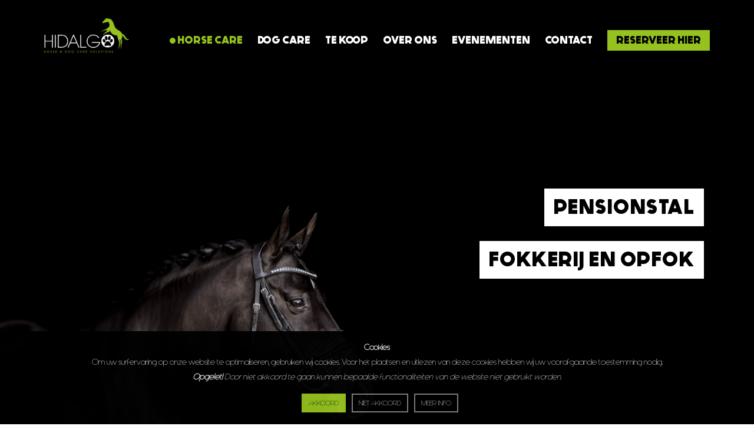

--- FILE ---
content_type: text/html; charset=utf-8
request_url: https://www.google.com/recaptcha/api2/anchor?ar=1&k=6LeOf9ofAAAAAK5GZZhBsJgjSkWqYWLN248VyImR&co=aHR0cHM6Ly9oaWRhbGdvLmJlOjQ0Mw..&hl=en&v=PoyoqOPhxBO7pBk68S4YbpHZ&size=invisible&anchor-ms=20000&execute-ms=30000&cb=q723inwqhs20
body_size: 48664
content:
<!DOCTYPE HTML><html dir="ltr" lang="en"><head><meta http-equiv="Content-Type" content="text/html; charset=UTF-8">
<meta http-equiv="X-UA-Compatible" content="IE=edge">
<title>reCAPTCHA</title>
<style type="text/css">
/* cyrillic-ext */
@font-face {
  font-family: 'Roboto';
  font-style: normal;
  font-weight: 400;
  font-stretch: 100%;
  src: url(//fonts.gstatic.com/s/roboto/v48/KFO7CnqEu92Fr1ME7kSn66aGLdTylUAMa3GUBHMdazTgWw.woff2) format('woff2');
  unicode-range: U+0460-052F, U+1C80-1C8A, U+20B4, U+2DE0-2DFF, U+A640-A69F, U+FE2E-FE2F;
}
/* cyrillic */
@font-face {
  font-family: 'Roboto';
  font-style: normal;
  font-weight: 400;
  font-stretch: 100%;
  src: url(//fonts.gstatic.com/s/roboto/v48/KFO7CnqEu92Fr1ME7kSn66aGLdTylUAMa3iUBHMdazTgWw.woff2) format('woff2');
  unicode-range: U+0301, U+0400-045F, U+0490-0491, U+04B0-04B1, U+2116;
}
/* greek-ext */
@font-face {
  font-family: 'Roboto';
  font-style: normal;
  font-weight: 400;
  font-stretch: 100%;
  src: url(//fonts.gstatic.com/s/roboto/v48/KFO7CnqEu92Fr1ME7kSn66aGLdTylUAMa3CUBHMdazTgWw.woff2) format('woff2');
  unicode-range: U+1F00-1FFF;
}
/* greek */
@font-face {
  font-family: 'Roboto';
  font-style: normal;
  font-weight: 400;
  font-stretch: 100%;
  src: url(//fonts.gstatic.com/s/roboto/v48/KFO7CnqEu92Fr1ME7kSn66aGLdTylUAMa3-UBHMdazTgWw.woff2) format('woff2');
  unicode-range: U+0370-0377, U+037A-037F, U+0384-038A, U+038C, U+038E-03A1, U+03A3-03FF;
}
/* math */
@font-face {
  font-family: 'Roboto';
  font-style: normal;
  font-weight: 400;
  font-stretch: 100%;
  src: url(//fonts.gstatic.com/s/roboto/v48/KFO7CnqEu92Fr1ME7kSn66aGLdTylUAMawCUBHMdazTgWw.woff2) format('woff2');
  unicode-range: U+0302-0303, U+0305, U+0307-0308, U+0310, U+0312, U+0315, U+031A, U+0326-0327, U+032C, U+032F-0330, U+0332-0333, U+0338, U+033A, U+0346, U+034D, U+0391-03A1, U+03A3-03A9, U+03B1-03C9, U+03D1, U+03D5-03D6, U+03F0-03F1, U+03F4-03F5, U+2016-2017, U+2034-2038, U+203C, U+2040, U+2043, U+2047, U+2050, U+2057, U+205F, U+2070-2071, U+2074-208E, U+2090-209C, U+20D0-20DC, U+20E1, U+20E5-20EF, U+2100-2112, U+2114-2115, U+2117-2121, U+2123-214F, U+2190, U+2192, U+2194-21AE, U+21B0-21E5, U+21F1-21F2, U+21F4-2211, U+2213-2214, U+2216-22FF, U+2308-230B, U+2310, U+2319, U+231C-2321, U+2336-237A, U+237C, U+2395, U+239B-23B7, U+23D0, U+23DC-23E1, U+2474-2475, U+25AF, U+25B3, U+25B7, U+25BD, U+25C1, U+25CA, U+25CC, U+25FB, U+266D-266F, U+27C0-27FF, U+2900-2AFF, U+2B0E-2B11, U+2B30-2B4C, U+2BFE, U+3030, U+FF5B, U+FF5D, U+1D400-1D7FF, U+1EE00-1EEFF;
}
/* symbols */
@font-face {
  font-family: 'Roboto';
  font-style: normal;
  font-weight: 400;
  font-stretch: 100%;
  src: url(//fonts.gstatic.com/s/roboto/v48/KFO7CnqEu92Fr1ME7kSn66aGLdTylUAMaxKUBHMdazTgWw.woff2) format('woff2');
  unicode-range: U+0001-000C, U+000E-001F, U+007F-009F, U+20DD-20E0, U+20E2-20E4, U+2150-218F, U+2190, U+2192, U+2194-2199, U+21AF, U+21E6-21F0, U+21F3, U+2218-2219, U+2299, U+22C4-22C6, U+2300-243F, U+2440-244A, U+2460-24FF, U+25A0-27BF, U+2800-28FF, U+2921-2922, U+2981, U+29BF, U+29EB, U+2B00-2BFF, U+4DC0-4DFF, U+FFF9-FFFB, U+10140-1018E, U+10190-1019C, U+101A0, U+101D0-101FD, U+102E0-102FB, U+10E60-10E7E, U+1D2C0-1D2D3, U+1D2E0-1D37F, U+1F000-1F0FF, U+1F100-1F1AD, U+1F1E6-1F1FF, U+1F30D-1F30F, U+1F315, U+1F31C, U+1F31E, U+1F320-1F32C, U+1F336, U+1F378, U+1F37D, U+1F382, U+1F393-1F39F, U+1F3A7-1F3A8, U+1F3AC-1F3AF, U+1F3C2, U+1F3C4-1F3C6, U+1F3CA-1F3CE, U+1F3D4-1F3E0, U+1F3ED, U+1F3F1-1F3F3, U+1F3F5-1F3F7, U+1F408, U+1F415, U+1F41F, U+1F426, U+1F43F, U+1F441-1F442, U+1F444, U+1F446-1F449, U+1F44C-1F44E, U+1F453, U+1F46A, U+1F47D, U+1F4A3, U+1F4B0, U+1F4B3, U+1F4B9, U+1F4BB, U+1F4BF, U+1F4C8-1F4CB, U+1F4D6, U+1F4DA, U+1F4DF, U+1F4E3-1F4E6, U+1F4EA-1F4ED, U+1F4F7, U+1F4F9-1F4FB, U+1F4FD-1F4FE, U+1F503, U+1F507-1F50B, U+1F50D, U+1F512-1F513, U+1F53E-1F54A, U+1F54F-1F5FA, U+1F610, U+1F650-1F67F, U+1F687, U+1F68D, U+1F691, U+1F694, U+1F698, U+1F6AD, U+1F6B2, U+1F6B9-1F6BA, U+1F6BC, U+1F6C6-1F6CF, U+1F6D3-1F6D7, U+1F6E0-1F6EA, U+1F6F0-1F6F3, U+1F6F7-1F6FC, U+1F700-1F7FF, U+1F800-1F80B, U+1F810-1F847, U+1F850-1F859, U+1F860-1F887, U+1F890-1F8AD, U+1F8B0-1F8BB, U+1F8C0-1F8C1, U+1F900-1F90B, U+1F93B, U+1F946, U+1F984, U+1F996, U+1F9E9, U+1FA00-1FA6F, U+1FA70-1FA7C, U+1FA80-1FA89, U+1FA8F-1FAC6, U+1FACE-1FADC, U+1FADF-1FAE9, U+1FAF0-1FAF8, U+1FB00-1FBFF;
}
/* vietnamese */
@font-face {
  font-family: 'Roboto';
  font-style: normal;
  font-weight: 400;
  font-stretch: 100%;
  src: url(//fonts.gstatic.com/s/roboto/v48/KFO7CnqEu92Fr1ME7kSn66aGLdTylUAMa3OUBHMdazTgWw.woff2) format('woff2');
  unicode-range: U+0102-0103, U+0110-0111, U+0128-0129, U+0168-0169, U+01A0-01A1, U+01AF-01B0, U+0300-0301, U+0303-0304, U+0308-0309, U+0323, U+0329, U+1EA0-1EF9, U+20AB;
}
/* latin-ext */
@font-face {
  font-family: 'Roboto';
  font-style: normal;
  font-weight: 400;
  font-stretch: 100%;
  src: url(//fonts.gstatic.com/s/roboto/v48/KFO7CnqEu92Fr1ME7kSn66aGLdTylUAMa3KUBHMdazTgWw.woff2) format('woff2');
  unicode-range: U+0100-02BA, U+02BD-02C5, U+02C7-02CC, U+02CE-02D7, U+02DD-02FF, U+0304, U+0308, U+0329, U+1D00-1DBF, U+1E00-1E9F, U+1EF2-1EFF, U+2020, U+20A0-20AB, U+20AD-20C0, U+2113, U+2C60-2C7F, U+A720-A7FF;
}
/* latin */
@font-face {
  font-family: 'Roboto';
  font-style: normal;
  font-weight: 400;
  font-stretch: 100%;
  src: url(//fonts.gstatic.com/s/roboto/v48/KFO7CnqEu92Fr1ME7kSn66aGLdTylUAMa3yUBHMdazQ.woff2) format('woff2');
  unicode-range: U+0000-00FF, U+0131, U+0152-0153, U+02BB-02BC, U+02C6, U+02DA, U+02DC, U+0304, U+0308, U+0329, U+2000-206F, U+20AC, U+2122, U+2191, U+2193, U+2212, U+2215, U+FEFF, U+FFFD;
}
/* cyrillic-ext */
@font-face {
  font-family: 'Roboto';
  font-style: normal;
  font-weight: 500;
  font-stretch: 100%;
  src: url(//fonts.gstatic.com/s/roboto/v48/KFO7CnqEu92Fr1ME7kSn66aGLdTylUAMa3GUBHMdazTgWw.woff2) format('woff2');
  unicode-range: U+0460-052F, U+1C80-1C8A, U+20B4, U+2DE0-2DFF, U+A640-A69F, U+FE2E-FE2F;
}
/* cyrillic */
@font-face {
  font-family: 'Roboto';
  font-style: normal;
  font-weight: 500;
  font-stretch: 100%;
  src: url(//fonts.gstatic.com/s/roboto/v48/KFO7CnqEu92Fr1ME7kSn66aGLdTylUAMa3iUBHMdazTgWw.woff2) format('woff2');
  unicode-range: U+0301, U+0400-045F, U+0490-0491, U+04B0-04B1, U+2116;
}
/* greek-ext */
@font-face {
  font-family: 'Roboto';
  font-style: normal;
  font-weight: 500;
  font-stretch: 100%;
  src: url(//fonts.gstatic.com/s/roboto/v48/KFO7CnqEu92Fr1ME7kSn66aGLdTylUAMa3CUBHMdazTgWw.woff2) format('woff2');
  unicode-range: U+1F00-1FFF;
}
/* greek */
@font-face {
  font-family: 'Roboto';
  font-style: normal;
  font-weight: 500;
  font-stretch: 100%;
  src: url(//fonts.gstatic.com/s/roboto/v48/KFO7CnqEu92Fr1ME7kSn66aGLdTylUAMa3-UBHMdazTgWw.woff2) format('woff2');
  unicode-range: U+0370-0377, U+037A-037F, U+0384-038A, U+038C, U+038E-03A1, U+03A3-03FF;
}
/* math */
@font-face {
  font-family: 'Roboto';
  font-style: normal;
  font-weight: 500;
  font-stretch: 100%;
  src: url(//fonts.gstatic.com/s/roboto/v48/KFO7CnqEu92Fr1ME7kSn66aGLdTylUAMawCUBHMdazTgWw.woff2) format('woff2');
  unicode-range: U+0302-0303, U+0305, U+0307-0308, U+0310, U+0312, U+0315, U+031A, U+0326-0327, U+032C, U+032F-0330, U+0332-0333, U+0338, U+033A, U+0346, U+034D, U+0391-03A1, U+03A3-03A9, U+03B1-03C9, U+03D1, U+03D5-03D6, U+03F0-03F1, U+03F4-03F5, U+2016-2017, U+2034-2038, U+203C, U+2040, U+2043, U+2047, U+2050, U+2057, U+205F, U+2070-2071, U+2074-208E, U+2090-209C, U+20D0-20DC, U+20E1, U+20E5-20EF, U+2100-2112, U+2114-2115, U+2117-2121, U+2123-214F, U+2190, U+2192, U+2194-21AE, U+21B0-21E5, U+21F1-21F2, U+21F4-2211, U+2213-2214, U+2216-22FF, U+2308-230B, U+2310, U+2319, U+231C-2321, U+2336-237A, U+237C, U+2395, U+239B-23B7, U+23D0, U+23DC-23E1, U+2474-2475, U+25AF, U+25B3, U+25B7, U+25BD, U+25C1, U+25CA, U+25CC, U+25FB, U+266D-266F, U+27C0-27FF, U+2900-2AFF, U+2B0E-2B11, U+2B30-2B4C, U+2BFE, U+3030, U+FF5B, U+FF5D, U+1D400-1D7FF, U+1EE00-1EEFF;
}
/* symbols */
@font-face {
  font-family: 'Roboto';
  font-style: normal;
  font-weight: 500;
  font-stretch: 100%;
  src: url(//fonts.gstatic.com/s/roboto/v48/KFO7CnqEu92Fr1ME7kSn66aGLdTylUAMaxKUBHMdazTgWw.woff2) format('woff2');
  unicode-range: U+0001-000C, U+000E-001F, U+007F-009F, U+20DD-20E0, U+20E2-20E4, U+2150-218F, U+2190, U+2192, U+2194-2199, U+21AF, U+21E6-21F0, U+21F3, U+2218-2219, U+2299, U+22C4-22C6, U+2300-243F, U+2440-244A, U+2460-24FF, U+25A0-27BF, U+2800-28FF, U+2921-2922, U+2981, U+29BF, U+29EB, U+2B00-2BFF, U+4DC0-4DFF, U+FFF9-FFFB, U+10140-1018E, U+10190-1019C, U+101A0, U+101D0-101FD, U+102E0-102FB, U+10E60-10E7E, U+1D2C0-1D2D3, U+1D2E0-1D37F, U+1F000-1F0FF, U+1F100-1F1AD, U+1F1E6-1F1FF, U+1F30D-1F30F, U+1F315, U+1F31C, U+1F31E, U+1F320-1F32C, U+1F336, U+1F378, U+1F37D, U+1F382, U+1F393-1F39F, U+1F3A7-1F3A8, U+1F3AC-1F3AF, U+1F3C2, U+1F3C4-1F3C6, U+1F3CA-1F3CE, U+1F3D4-1F3E0, U+1F3ED, U+1F3F1-1F3F3, U+1F3F5-1F3F7, U+1F408, U+1F415, U+1F41F, U+1F426, U+1F43F, U+1F441-1F442, U+1F444, U+1F446-1F449, U+1F44C-1F44E, U+1F453, U+1F46A, U+1F47D, U+1F4A3, U+1F4B0, U+1F4B3, U+1F4B9, U+1F4BB, U+1F4BF, U+1F4C8-1F4CB, U+1F4D6, U+1F4DA, U+1F4DF, U+1F4E3-1F4E6, U+1F4EA-1F4ED, U+1F4F7, U+1F4F9-1F4FB, U+1F4FD-1F4FE, U+1F503, U+1F507-1F50B, U+1F50D, U+1F512-1F513, U+1F53E-1F54A, U+1F54F-1F5FA, U+1F610, U+1F650-1F67F, U+1F687, U+1F68D, U+1F691, U+1F694, U+1F698, U+1F6AD, U+1F6B2, U+1F6B9-1F6BA, U+1F6BC, U+1F6C6-1F6CF, U+1F6D3-1F6D7, U+1F6E0-1F6EA, U+1F6F0-1F6F3, U+1F6F7-1F6FC, U+1F700-1F7FF, U+1F800-1F80B, U+1F810-1F847, U+1F850-1F859, U+1F860-1F887, U+1F890-1F8AD, U+1F8B0-1F8BB, U+1F8C0-1F8C1, U+1F900-1F90B, U+1F93B, U+1F946, U+1F984, U+1F996, U+1F9E9, U+1FA00-1FA6F, U+1FA70-1FA7C, U+1FA80-1FA89, U+1FA8F-1FAC6, U+1FACE-1FADC, U+1FADF-1FAE9, U+1FAF0-1FAF8, U+1FB00-1FBFF;
}
/* vietnamese */
@font-face {
  font-family: 'Roboto';
  font-style: normal;
  font-weight: 500;
  font-stretch: 100%;
  src: url(//fonts.gstatic.com/s/roboto/v48/KFO7CnqEu92Fr1ME7kSn66aGLdTylUAMa3OUBHMdazTgWw.woff2) format('woff2');
  unicode-range: U+0102-0103, U+0110-0111, U+0128-0129, U+0168-0169, U+01A0-01A1, U+01AF-01B0, U+0300-0301, U+0303-0304, U+0308-0309, U+0323, U+0329, U+1EA0-1EF9, U+20AB;
}
/* latin-ext */
@font-face {
  font-family: 'Roboto';
  font-style: normal;
  font-weight: 500;
  font-stretch: 100%;
  src: url(//fonts.gstatic.com/s/roboto/v48/KFO7CnqEu92Fr1ME7kSn66aGLdTylUAMa3KUBHMdazTgWw.woff2) format('woff2');
  unicode-range: U+0100-02BA, U+02BD-02C5, U+02C7-02CC, U+02CE-02D7, U+02DD-02FF, U+0304, U+0308, U+0329, U+1D00-1DBF, U+1E00-1E9F, U+1EF2-1EFF, U+2020, U+20A0-20AB, U+20AD-20C0, U+2113, U+2C60-2C7F, U+A720-A7FF;
}
/* latin */
@font-face {
  font-family: 'Roboto';
  font-style: normal;
  font-weight: 500;
  font-stretch: 100%;
  src: url(//fonts.gstatic.com/s/roboto/v48/KFO7CnqEu92Fr1ME7kSn66aGLdTylUAMa3yUBHMdazQ.woff2) format('woff2');
  unicode-range: U+0000-00FF, U+0131, U+0152-0153, U+02BB-02BC, U+02C6, U+02DA, U+02DC, U+0304, U+0308, U+0329, U+2000-206F, U+20AC, U+2122, U+2191, U+2193, U+2212, U+2215, U+FEFF, U+FFFD;
}
/* cyrillic-ext */
@font-face {
  font-family: 'Roboto';
  font-style: normal;
  font-weight: 900;
  font-stretch: 100%;
  src: url(//fonts.gstatic.com/s/roboto/v48/KFO7CnqEu92Fr1ME7kSn66aGLdTylUAMa3GUBHMdazTgWw.woff2) format('woff2');
  unicode-range: U+0460-052F, U+1C80-1C8A, U+20B4, U+2DE0-2DFF, U+A640-A69F, U+FE2E-FE2F;
}
/* cyrillic */
@font-face {
  font-family: 'Roboto';
  font-style: normal;
  font-weight: 900;
  font-stretch: 100%;
  src: url(//fonts.gstatic.com/s/roboto/v48/KFO7CnqEu92Fr1ME7kSn66aGLdTylUAMa3iUBHMdazTgWw.woff2) format('woff2');
  unicode-range: U+0301, U+0400-045F, U+0490-0491, U+04B0-04B1, U+2116;
}
/* greek-ext */
@font-face {
  font-family: 'Roboto';
  font-style: normal;
  font-weight: 900;
  font-stretch: 100%;
  src: url(//fonts.gstatic.com/s/roboto/v48/KFO7CnqEu92Fr1ME7kSn66aGLdTylUAMa3CUBHMdazTgWw.woff2) format('woff2');
  unicode-range: U+1F00-1FFF;
}
/* greek */
@font-face {
  font-family: 'Roboto';
  font-style: normal;
  font-weight: 900;
  font-stretch: 100%;
  src: url(//fonts.gstatic.com/s/roboto/v48/KFO7CnqEu92Fr1ME7kSn66aGLdTylUAMa3-UBHMdazTgWw.woff2) format('woff2');
  unicode-range: U+0370-0377, U+037A-037F, U+0384-038A, U+038C, U+038E-03A1, U+03A3-03FF;
}
/* math */
@font-face {
  font-family: 'Roboto';
  font-style: normal;
  font-weight: 900;
  font-stretch: 100%;
  src: url(//fonts.gstatic.com/s/roboto/v48/KFO7CnqEu92Fr1ME7kSn66aGLdTylUAMawCUBHMdazTgWw.woff2) format('woff2');
  unicode-range: U+0302-0303, U+0305, U+0307-0308, U+0310, U+0312, U+0315, U+031A, U+0326-0327, U+032C, U+032F-0330, U+0332-0333, U+0338, U+033A, U+0346, U+034D, U+0391-03A1, U+03A3-03A9, U+03B1-03C9, U+03D1, U+03D5-03D6, U+03F0-03F1, U+03F4-03F5, U+2016-2017, U+2034-2038, U+203C, U+2040, U+2043, U+2047, U+2050, U+2057, U+205F, U+2070-2071, U+2074-208E, U+2090-209C, U+20D0-20DC, U+20E1, U+20E5-20EF, U+2100-2112, U+2114-2115, U+2117-2121, U+2123-214F, U+2190, U+2192, U+2194-21AE, U+21B0-21E5, U+21F1-21F2, U+21F4-2211, U+2213-2214, U+2216-22FF, U+2308-230B, U+2310, U+2319, U+231C-2321, U+2336-237A, U+237C, U+2395, U+239B-23B7, U+23D0, U+23DC-23E1, U+2474-2475, U+25AF, U+25B3, U+25B7, U+25BD, U+25C1, U+25CA, U+25CC, U+25FB, U+266D-266F, U+27C0-27FF, U+2900-2AFF, U+2B0E-2B11, U+2B30-2B4C, U+2BFE, U+3030, U+FF5B, U+FF5D, U+1D400-1D7FF, U+1EE00-1EEFF;
}
/* symbols */
@font-face {
  font-family: 'Roboto';
  font-style: normal;
  font-weight: 900;
  font-stretch: 100%;
  src: url(//fonts.gstatic.com/s/roboto/v48/KFO7CnqEu92Fr1ME7kSn66aGLdTylUAMaxKUBHMdazTgWw.woff2) format('woff2');
  unicode-range: U+0001-000C, U+000E-001F, U+007F-009F, U+20DD-20E0, U+20E2-20E4, U+2150-218F, U+2190, U+2192, U+2194-2199, U+21AF, U+21E6-21F0, U+21F3, U+2218-2219, U+2299, U+22C4-22C6, U+2300-243F, U+2440-244A, U+2460-24FF, U+25A0-27BF, U+2800-28FF, U+2921-2922, U+2981, U+29BF, U+29EB, U+2B00-2BFF, U+4DC0-4DFF, U+FFF9-FFFB, U+10140-1018E, U+10190-1019C, U+101A0, U+101D0-101FD, U+102E0-102FB, U+10E60-10E7E, U+1D2C0-1D2D3, U+1D2E0-1D37F, U+1F000-1F0FF, U+1F100-1F1AD, U+1F1E6-1F1FF, U+1F30D-1F30F, U+1F315, U+1F31C, U+1F31E, U+1F320-1F32C, U+1F336, U+1F378, U+1F37D, U+1F382, U+1F393-1F39F, U+1F3A7-1F3A8, U+1F3AC-1F3AF, U+1F3C2, U+1F3C4-1F3C6, U+1F3CA-1F3CE, U+1F3D4-1F3E0, U+1F3ED, U+1F3F1-1F3F3, U+1F3F5-1F3F7, U+1F408, U+1F415, U+1F41F, U+1F426, U+1F43F, U+1F441-1F442, U+1F444, U+1F446-1F449, U+1F44C-1F44E, U+1F453, U+1F46A, U+1F47D, U+1F4A3, U+1F4B0, U+1F4B3, U+1F4B9, U+1F4BB, U+1F4BF, U+1F4C8-1F4CB, U+1F4D6, U+1F4DA, U+1F4DF, U+1F4E3-1F4E6, U+1F4EA-1F4ED, U+1F4F7, U+1F4F9-1F4FB, U+1F4FD-1F4FE, U+1F503, U+1F507-1F50B, U+1F50D, U+1F512-1F513, U+1F53E-1F54A, U+1F54F-1F5FA, U+1F610, U+1F650-1F67F, U+1F687, U+1F68D, U+1F691, U+1F694, U+1F698, U+1F6AD, U+1F6B2, U+1F6B9-1F6BA, U+1F6BC, U+1F6C6-1F6CF, U+1F6D3-1F6D7, U+1F6E0-1F6EA, U+1F6F0-1F6F3, U+1F6F7-1F6FC, U+1F700-1F7FF, U+1F800-1F80B, U+1F810-1F847, U+1F850-1F859, U+1F860-1F887, U+1F890-1F8AD, U+1F8B0-1F8BB, U+1F8C0-1F8C1, U+1F900-1F90B, U+1F93B, U+1F946, U+1F984, U+1F996, U+1F9E9, U+1FA00-1FA6F, U+1FA70-1FA7C, U+1FA80-1FA89, U+1FA8F-1FAC6, U+1FACE-1FADC, U+1FADF-1FAE9, U+1FAF0-1FAF8, U+1FB00-1FBFF;
}
/* vietnamese */
@font-face {
  font-family: 'Roboto';
  font-style: normal;
  font-weight: 900;
  font-stretch: 100%;
  src: url(//fonts.gstatic.com/s/roboto/v48/KFO7CnqEu92Fr1ME7kSn66aGLdTylUAMa3OUBHMdazTgWw.woff2) format('woff2');
  unicode-range: U+0102-0103, U+0110-0111, U+0128-0129, U+0168-0169, U+01A0-01A1, U+01AF-01B0, U+0300-0301, U+0303-0304, U+0308-0309, U+0323, U+0329, U+1EA0-1EF9, U+20AB;
}
/* latin-ext */
@font-face {
  font-family: 'Roboto';
  font-style: normal;
  font-weight: 900;
  font-stretch: 100%;
  src: url(//fonts.gstatic.com/s/roboto/v48/KFO7CnqEu92Fr1ME7kSn66aGLdTylUAMa3KUBHMdazTgWw.woff2) format('woff2');
  unicode-range: U+0100-02BA, U+02BD-02C5, U+02C7-02CC, U+02CE-02D7, U+02DD-02FF, U+0304, U+0308, U+0329, U+1D00-1DBF, U+1E00-1E9F, U+1EF2-1EFF, U+2020, U+20A0-20AB, U+20AD-20C0, U+2113, U+2C60-2C7F, U+A720-A7FF;
}
/* latin */
@font-face {
  font-family: 'Roboto';
  font-style: normal;
  font-weight: 900;
  font-stretch: 100%;
  src: url(//fonts.gstatic.com/s/roboto/v48/KFO7CnqEu92Fr1ME7kSn66aGLdTylUAMa3yUBHMdazQ.woff2) format('woff2');
  unicode-range: U+0000-00FF, U+0131, U+0152-0153, U+02BB-02BC, U+02C6, U+02DA, U+02DC, U+0304, U+0308, U+0329, U+2000-206F, U+20AC, U+2122, U+2191, U+2193, U+2212, U+2215, U+FEFF, U+FFFD;
}

</style>
<link rel="stylesheet" type="text/css" href="https://www.gstatic.com/recaptcha/releases/PoyoqOPhxBO7pBk68S4YbpHZ/styles__ltr.css">
<script nonce="MkN9FJ-BQja--ZSXi1grMg" type="text/javascript">window['__recaptcha_api'] = 'https://www.google.com/recaptcha/api2/';</script>
<script type="text/javascript" src="https://www.gstatic.com/recaptcha/releases/PoyoqOPhxBO7pBk68S4YbpHZ/recaptcha__en.js" nonce="MkN9FJ-BQja--ZSXi1grMg">
      
    </script></head>
<body><div id="rc-anchor-alert" class="rc-anchor-alert"></div>
<input type="hidden" id="recaptcha-token" value="[base64]">
<script type="text/javascript" nonce="MkN9FJ-BQja--ZSXi1grMg">
      recaptcha.anchor.Main.init("[\x22ainput\x22,[\x22bgdata\x22,\x22\x22,\[base64]/[base64]/[base64]/ZyhXLGgpOnEoW04sMjEsbF0sVywwKSxoKSxmYWxzZSxmYWxzZSl9Y2F0Y2goayl7RygzNTgsVyk/[base64]/[base64]/[base64]/[base64]/[base64]/[base64]/[base64]/bmV3IEJbT10oRFswXSk6dz09Mj9uZXcgQltPXShEWzBdLERbMV0pOnc9PTM/bmV3IEJbT10oRFswXSxEWzFdLERbMl0pOnc9PTQ/[base64]/[base64]/[base64]/[base64]/[base64]\\u003d\x22,\[base64]\\u003d\x22,\x22bsKSw6bCtAVJFVHDsA4swqArw6TDq8OjZjRhwrzCpklxw6jCkMOgD8OlQMK/RApLw6DDkzrCo1nConFKY8Kqw6BxQzEbwqdofibCqjcKesK3wrzCrxFPw53CgDfCu8OtwqjDiDrDvcK3MMKow5/CoyPDqsOuwozCnErCrz9QwpwVwocaD0XCo8Oxw53DgMOzXsO/[base64]/DoE7CtMOTWg7ChsKxFxERw4XCgMKywpdPaMKUw7Iiw5Qcwq0WPThiYcKWwqhZwo3CvkPDq8K2AxDCqj/Dk8KDwpBxc1ZkEwTCo8O9NsKTfcK+d8O4w4QTwoHDvMOwIsOjwo5YHMOwMG7DhgR9wrzCvcO8w70Tw5bCq8KcwqcPWMKAecKeHMKAa8OgOi7DgAxPw5RYwqrDujBhwrnCvMKnwr7DuCkfTMO2w6EiUkkkw717w61oH8KZZ8Kqw63Drgk/asKABV/CogQbw6BcX3nCmMKvw5MnwpjCusKJC3oJwrZSfDFrwr9UPsOewpdLZMOKwoXCm0N2wpXDlcORw6kxcxl9N8O5fStrwrtEKsKEw7DCrcKWw4AxwrrDmWNJwoVOwpVybQoIGMOiFk/DhjzCgsOHw6EPw4Fjw6NPYnpFIsKlLg/CksK5Z8OGDV1dSB/DjnVkwpfDkVNhBsKVw5BfwpRTw40Kwp1ad39YHcO1cMO3w5hwwoNHw6rDpcKeOsKNwodkAAgAdsK7wr1zKgwmZCEDwozDicO2O8KsNcO3ECzChwbCgcOeDcKvDV1xw73DjMOuS8OCwpotPcKRCXDCuMOnw43ClWnCnAxFw6/ChMOAw68qW2l2PcKjMwnCnCHCmkURwqzDjcO3w5jDhizDpyBiDAVHecKPwqstFcORw71RwqVTKcKPwrfDssOvw5oQw7XCgQpxGAvCpcOuw4JBXcKbw7rDhMKDw5XCsgo/[base64]/Dqn89wpJWdT7CrcKpw6zCqcKZwrF+AQPCuMKyw6rDkRd7H8KKw67CkRgGwrheP34UwoUMf2DDrmwzw59UJ0JGw4fClGwFwoBzQsKaXSLDj0XChcO7w7XDnsKqTsKwwqwkwrnDrMKOwp9AB8OKw6PCmMKJE8Kaah7Du8KZDh3DlAxXB8K7wq/CrcKTYsKnU8KwwqjDkl/[base64]/CnMO6N8OSCFLDoRjDujrCk8OsMiHDng40wqxiD1kKGMOZw6t8GMKkw7vDoDPCi2jDqMKkw7XDuRNRw6zDpx9HasKCwqnDrGjDnittw4/[base64]/DsnJywowFw7ASwpNrwpMew5dNZMKfYMK4w5HDoMOMC8KtFB/DiCUkdMOVwoPDiMO5w4ZqQ8OoD8OiwoPDgsO7XUJ3wpbCq3fDsMORBsOowqPCmjjCmhlOTcOmOAlXEMOkw7Flw6sywrTCn8OQbCZBw6DCrjnDhsKWVAFQw5DCnBbCj8OVwpTDpXzCrDwFIGTDqA40NcKfwq/CqRPDgcOZMg3CnCZnAGFfUMKNYG3ClsOqwrhQwqoew4RDAsKJwpvDp8OCwrXDnHrCqn1uGsOrMsOlA1/CoMOxXQoCRsOQeUx/[base64]/SF5AXidOBcKfwpFWFcOUI0hRw7wdw4TCqy7DvMOew7Yia2dawoxfw7xCwqvDo1LCscK+w4gWwrQjw5DCjXNbG2TDgj7Comp/MQAeX8Kxwr9oUsOSw6LCk8KpSMOQwo7Co8OPPTB+Ny/Dp8OTw6E2RxnDh2kZDgJbPMO+DXPCjcKNw7g8fjpfaSnCu8O+OMKFHMK9wpHDtcO/RGjDl2vDgD0Rw7HDhsOyOXjCogpCOn/[base64]/DnDAfU8OTwrMGMjd5XGxOUEZOPmzCnVXCicKoLTDDgBDCnifCrBjDowLDgDrCkTvDnMO2AsKqGE/DrcKZaGM2NiRye2zCm0I9ZzVMT8Ksw7LDvMODRMO0eMOEFsORJAUZOyx9w4bCoMKzDQZAwo/[base64]/ZcKjwobCkELCqRnCjRDDsxHDi2rClwA2IwrCjsK6JcOZw5/CmMO8Y3EBwqTDvsOWwrJ1eiULdsKmwoF+NcORw7RwwrTCgsKnB3QnwqHCpQEuw6bDmRthwpAWwpd/Z33Ct8Ohw7PCr8KXeTLCvmPCk8K4F8ORw5FJdWzCnlHDmkUJPMKmw5lkU8OWBSbCvgHDqSMSwqlXNynCl8K2wq5kw7jDkGXDijpTPyshLcOHB3c3w7RtbcKEw7RjwppfRRUvw7IVw4rDn8OOacOaw6rDphrDi0s7T1/DrcOwCzVYw57CkjnCl8KqwqcPUhHDlcOzKWvCkcOQME8Lc8KcWsO6w6RoREnDosO5w6zDnRDCtMO5RsKubsOlWMOPeiUBO8KTwrbDn2wzwp80CFPDrzbDjivCqsOaJQokw6/DoMOuwpLCmMOKwpU4wp41w6ZFw5xHwrpcwqXDkMKRw6NKwoZjKUHChsKrw69cwoUaw7BWLsKzScK7w53DicOqw4MncUzDlsOBwoLCrHXCkcKUwr7CrsOiwrEZe8OLZcKpQcO5ecOpwoIDdcO0XwFEw5bDqhgww6Fiw5/DijrDosKWWsOIMinDssKdw7TDsQ5EwpQaNDgHw6IfesKYAMOFw7pKMQMvw4dtZDPDp30/Z8OnaE0VYMKHwpHDsRxASsKbeMK/[base64]/DkcKOwqRLwpUpLsKSw6wHBWlHIhrDpzwswr3CjsKxwoTCtUJcw7wcdRXCksOfe1hvwoXCq8KBVS1yMHjDlcOdw70uwq/[base64]/LcK1VMOZMzhnwqpucMOgMHcXwp7DnDDDmVJvwppgEg7CicKqATc8ChXDucKRwrwYMsKGw7LCmcObw57Dix4jWjPCmsK/w6HDh0J6w5DCvcOpwqYBwp3DnsKHwqXCs8KKQx8KwpzCpU7DvkM8wr3CosKowoYpHMKkw4lTAcOawqwEO8OfwofCssOoVMKkAsKWw6XCqGjDjMKfw7wGXcOxCcOsT8OGw6zDvsOIMcOyMDvDrCYew7J9w5zDpsK/GcO2EMOvGsKOE1kqcCHCmknCjcK4PRBDwrQpw4XDjhBfKQ/DrT5mJMKYN8Odw7bCucOJwpfCpxnDkWfDlVd2w5jCqSfCqMO5woPDnzbDrsK4wpgGw5hxw7tew6E6KhbCuDLDk0IQw7XCrgtaIcOiwrUlwrRpBMKnwr/CnMOsAsKpw6vCpTXCuBLCpATDoMKsNQMowo1hZ19dw6LDtG9CKF7CtsOYGsOSNWfDhMO2ccOJacK+SHvDvALCosO4OngpbsOYM8KcwrLDqG7DvXMFwqfDscObW8ORw4/Cm0XDucOxw6LDssK4HsOow6/DlQRMw6ZGdsK0w6/DpSd1b13Dqxllw53Cq8KKUMOtw5rDscKANsKBwqdCFsONM8KYM8KNSU4ywrs+wqp/wotKwp/DuWpJwpZVZEjCv38awq3DscOMMiIRZn51BQrDhMOmw67CojN1w4s0OjxIN1hSwrILVXE0HUYOFnPCrjZPw5XDjSjCq8Kbw5LCvXY+G2MAwqLDvmjCqsONw6Aew7Jvw7vCi8KUwrwhVTLChsK1woopwrhIwqDDt8K2w6jDnElrWDp8w5x/DGwdRCjDgcKOw6lneDdIYXkXwqLCklXDmGLDgGzDuCDDtMKVcTQSw6vDrwBUw6bCpMOmAnHDq8KYbMKtwqpiRMKuw4hVLjjDjE/DlHDDoHJfwpVdw6M9U8KNw6AIwrZxIx9+w43CiSvDmFtvwr9UQCTDhsKJRj1awoAwZsKJVMOOwqjCqsKLPX5yw4YEwq05EMOcw4wvLcKGw4tOccKuwpBEOcO5woMmW8KRCMOcHMK8FsOWK8OVPjXCscKhw6JIwp3DjDfCk3/CtsO8wpMbUVEsMXfCmcOVwpzDtFvCkMKeQMKlQnckVcOfwr1oHsO+w40VQsO2wrlkVMOYF8O/w4YTE8KUK8O1w7nCpUNxw4wCdjrCpGfDisKQw67Dj2kGID3DvsO8wrMgw6/Cj8Obw5TDn3/DtjsZHmEAEcOGwoJfOsOGw5HCpsKYfcKsF8KCw7E7wr/DpwXCicKHaygdPDDCr8K0J8Olw7fDmMOTYlHChDHDnBkxw5bChsKvw4cZwpDDjk7DtWfCgxRlcCc5AcKmDcOEWMOEw5MmwoM/FCHDtHAWw61+CV3DuMOewppcasKIwokfUEpLwpwLw5c1V8KybC/Dgz4UfMKUNxZNN8KCw7IuwobDmcOya3PDqx7Dg0/CpMOvLRXDm8ONw6TDvl/CuMOGwrbDijhow6jCrcO+HTlswr8Kw78NIUzDsnp/OMOdwpBOwrrDkTJhwq11eMO/TsKEwp7CpcObwqbCpVd9wqpNwoPCqMOtwpDDnWjDgMK2GsKqw7/CkiRPeEYCLiHCscKHwr9Vw4FBwr8TCMKmPcKAwoLCvTfDiCNQw5UIMH3DpcOXwqNaJxlsO8K3w4gdfcO7ExNJw6ZBwqYgIH7CgsOXw6/DqsOsL1kHw47DtcKiw4/[base64]/L1TDkyILJsOPw6HDisOdw7J4XB/Dp8KhEEpRAcO7wonCnsKawpnDiMO4wqHCosOZw5HCtA1mRcKBw4oFPxRWw5LDsBDCvsOpw7XDhsK4bcOswqnDqMK1wo7CnRh/wpwpd8O0wqp4wrYew5PDssO7NnbCgU7CrRtWwoIQIMOOwonDu8KPRMO5w5/CssKYw7FpOnfDisKwwrvDqMOUbXHDoUBvwqLCvCkuw7PCrXPCpHsFcFAmYsKNDQZqRFfDhmDCs8OzwqHCiMOYEhXCn03Duj0bTg3Dk8O/wqpAwooCw61Ew7VSRiDCpkDCi8OQR8ObC8KjSwV6wqrDu0hUw4XCgFfDvcOLccOtPiXDisOdw63DiMKmw6kfw7/[base64]/Cj1NyBsOMCDbDsE4hen3DssKbZ3zCmsOZw6Z/wo7CrsOGDMOJfS3DssOlDlRPFHMed8OKEWEjw5d/GcO8w7/CjnFuFTHDry3DuUkDCsOuwo9qV3IkfhnCpMKXw7wpKsK0ScOkTjJxw6VRwp7CsjbCm8K6w5PDr8KZw5nDoDEfwrfCrF43wobCs8KIQsKQw6DCkMKdfmnDr8KoZsKMAcKaw7xxIcOsQmfDs8K+VifDhcKlw7LDq8OUK8KOw67DpWbDhcO9bsKrwp4tIznChsOrJsK/w7Unwo18wrYSDsKFDFxMwocpw7JdDsKiwp/[base64]/DkcOmwrvDqgxbNMOKL3vDvsK8algfQcOnfHZDw7HClGoMw5ZPJVLDkcKpwrjDrcKew77Dl8OJL8KKw7XCrsOPEMO7wqbCsMKbwrfCtwUOF8Kew5PDpsODw4Z/TCoAM8KMw6XDiUcsw7p4wqPDvQ9fw77Dm27ChcO4w5zCjsOkw4HCjMKbfMOeJcKjdcOqw4N4w4tAw69Ew7PCsMO7w6cFZ8KkbUfCvwLCvDvDqMKRwrfCr3TCmMKBMSp8UCHCunXDosOoH8O8ayPCpMKiK34sUMO2V0TCtsKRC8OEw6djXHkHwr/CsMOywqTDklxtwoLDuMK2bsOgKsOkXmbDq2xrVCbDq0PClSjChgY/[base64]/DocK2fGTDoMK/[base64]/CiHLDhMKqw7QnUTwPwpUlw6fClsK5QcO5wrvDpMK6w5MHw7nCh8OGwpUrL8KFwpQbw5TCryU4D1dcw7nCj34Jw6DDkMKbEMOXw41MUcOUWsOYwr43wr/DgMOOwqTDqB7DqwfCsBnDmAjDhsOOE2DCrMOPw5dVOFrDinXCnX7DnjnDlVw0wpfCoMKZDgcBwoIkwo/CksOUwoUSUMKTTcOfwpkowpFHBcKKw6HCjMOcw6ZvQMOwaSjCsh7Dp8K4YQ/[base64]/acOJIMOrw7PDv8K/[base64]/w4ZkwoPCjMOtCnpZWsOiwoLDhcK3J8O7w6Rdw4Rtw7NNNsO0w4XCmcOKw4DCosOyw71zIcOcMkDCujNrwocUw49mJ8K8DQh6FgrCncKbZwxJAkddwqAlwqzCuT7CgEJcwqsiGcOMXcO2wrtlSMOAPj4awq3CtMKGWsOZwq/Dg01HLcKiw4zCmcOUdHXDncOKDsKDw77DksOue8OCasO9w5nDok0HwpEWwr/DhDxPdsKwFC52w43DqTXCv8O0JsOwW8OBwozCm8OJW8O0wq3DnsOVw5JUI3dWwovCtsKuwrdMRsKcKsKJwo8AasKtwqBaw7/[base64]/DiW7CqsOJw5NVcjPDrmTCrcOmwr1Lw53DmiPDvH8LwonCqy/Cl8OuRVIqNnrChjXDu8Knwr/CscKRSHjCjVnDvsOkbcOKw4DCmVpmwpYWIsKYdFQvKsOQwosrwonDijwAZMKwXUhKw6/[base64]/[base64]/LMOIw4QtPmbCvmFlHwjDr8OuOjDDhXTDvSpawpNzeyXClHoxw5bDmg40wqbCsMOaw4DCrDrDlsKMw61iw4bDisOjw58+w4JXwq3DmRPDh8KZDk0ZcsK3HCs1HcOXwqfCvsOxw7/Co8K+w6zCqsKgfWDDlMKBwqvCpsOzM28Cw55kFBVEf8OnAcOCS8KNwrhYw6VJMDwrw73DrH9Zw5Etw4bCljYnwpfCgMOJwp7CvgZlaCQ4UCDClMOCIC8xwqN2dMOnw4dNVsOmI8K0w4TDui3Dl8KQw73Ctyh2woXCoyXCgMK8aMKOw7/[base64]/w4PCsMOdwq8Pwq9mdcKCwr3Ds1rDkX8/wqJSw5tpwo3CgWk4EWJpwoh0w77Ci8KlNm0cdcKgwp01FHNqwqB/[base64]/CpWE4wqzCrmpaw6F4Dk/CgnPDusOMP8OFRzchYMONP8O/KkbDhRHCpMKSaxfDssONwrnCozkBb8OgdMOlw5IGUcOvw5zCkzkKw4bCn8OgPgzDsxLDpsK8w4vDnlzDtUshCcK5NiHDll/CisOSw70mPcKccDUSGsK+w6HDgXHCpcKyJsKHw4vDo8Obw5gCAw7Ds0TDtzFCw7lbw67DpsKYw4/Cg8Oow5jDig5cUsKUQhcxKhrCumEEwrDCo2XCoU3Cg8O1w7Bsw5w2BMKWYcOPesKJw59cbyHDuMKRw41aZsO/Ax3CtcK9wq/Dv8OpXBPCljwMQMK2w6fDiH/Cuy/[base64]/DqBNdw4NEwp3DhcKLw77CrljDisKowq/Ch8Oow70RBMK4DMKlCzkrHkQof8Ohw5VSwpZQwq4sw4Rsw6ljw7l2w6jDjMOZXClqwrV/exXDuMKEH8ORw5zCmcKHEsOlPhzDhAHCrMK7egTCgcOmwoTCtsOwZ8OpdMOtNMKpTwLCr8KPSwgVwqJ2NMOWw4gBwpvDr8KnHzp9wpoTbsKmbsK9NjTDoVbDosKjD8OeVcO9fsKbVGNuw4ksw4ELwrpBOMOhw7nCqGXDvsOtw5PCjcKewq7Cj8Kew43ClcO/wrXDpDdrdldxa8KGwrYqeXrCoTTDriDCu8K0FcKAw40TZsK1NsKaDsKLfkg1DsKNVnlOHSLDhTvDljRHB8OBw4zCq8ODw7AzSy3Dv185wp7DnRPClwJQwqPDncKmQxHDq3bCg8OiAFbDlk/[base64]/S8O2B8O2EVIzw7fCnlnCvsOeccKxwrfCnsKwwrxAb8O/wojCsWLDt8KEwoXCh1N+wq11w57Cm8KSwqDCuVjDjDwGwrfCrMKBw5wEw4XDvyoLwp/ClXIZGcOhKcOZw4Ztw7Nuw73CssOVQzFcw7Bhw7TCon/DmGzDqlXDvnkuw4JcMsKcWHjDiRsYS0oLQsOVw4LCmBFOw7jDo8Orw5rDr1tXG2I1w6fDiUHDnlUpXgdAHsKkwo4ZaMOEw6XDnyMmOcONwpPCj8KydsOdLcOTwptaRcOHLy9pZ8OCw7rCgcKLwoFCw4coGGjCmijDvcKIw5XDrcO7cCZ6cTkOPUjDpW/CsC7DjihZwozDjEnDoC7CgMK0w7YwwqFdFk9CBsOQw5/DlTs1wpfCrghlwrbCoWsjw5wEw7lNw7cMwp7CvsOcBsOKw4hZeVxKw6HDuy3CisKfTlhBwqrDvjoPE8KnDn44XjJvKsKTwpLDh8KVd8KkwoHCnhTDiSHDvSALw7vDrDrDrUHCusOgJVZ/w7fDrhrDmQfDr8KHZwkaTsKew4lOATXDkMKLw5fCmMKfcsOlwoYXUQIjfhXCpiTCrMOBEcKLQU/CvHF1S8KGwpZhw6d8wqXCncOIwpfCmMKUIsOaZB/DssOEwo7ClVZpwqwTU8Kow6JyWcO7MA7Ds1XCpyAiDsK+Kk3DpcKswpfDvzbDvz/CvsKuXEp6wpTChnzCll3Cqg55LMKTTsOEDGjDgsKswoDDjsKleSrCv2UnBMOJHsOqwot/w6rCvMOdNsK2w63Cky7CjyXCv0c0esKOfiwuw6TCuwN5QcOiw6XCvXzDqH4Vwq1rwoMMCU/CsHjDpEHDuBLDlUPDiR7Cq8OwwqkRw4N2w6PCpk1uwqJfwrfClH7CtsKew57DgMOeYMOowqtSBB18wpLCusOWwpsRw6/CsMOVNTvDpgLDg0rCm8OcdcO7wpVzw7Zww6Nqw6EBw60tw5TDgcKsW8OawpvDrMKqacKHFMKjasK9VsOgw57CpS82w5o8w4ArwoXDjWvDp1DClRfDpFDDoB3CohIpf2QlwofCuh/[base64]/DscKnYhzCoAfCtsOQw5tzMRTDok1Owooiw6l1EnjDosKsw5BaLGrCuMKFSSTDslgNwrLComTCtkLDgj8jwrzDmzrDuj1bL392w77DiDzClMK5LQ5OSsOVA0TCgcOQw7TDtSbChsK2RGJfw7ZowrxVSHXDvi/DlMOrw5glw6nCkTTDnwZhwoTDnRxhB2gnw5sCwpXDs8K1wrcmw4BEO8OSdWQ5Igl7b3fCrsOww4Mfwoo9w4LDm8OpE8KoW8ONC2nChjLDm8OtXF43OVMNw6J2Sz3CiMKQd8OswrbCuA/DjsKcwpHDjsOQwonCsX7Dn8O0DlzDncKawr/Dr8K8w7/DmsO1OxLCk37DkcOBw67CkMOTY8KJw5/[base64]/Dj3XCuWAIwqbCr8OQw6/ChsK4w7oHA3MnAR/[base64]/[base64]/Di8KIw4vDmsOOw6XCt8OmYMKwwoPDgzDDgCXDhGo5worDocKkQsK9KsK1HEYgw6M3wqg/WhTDqixcw4TCoCjCn0FWwpnDtRzDv0Nnw6HDvWM2w4oLw7rDpjbDryILw5vDhXxLEy1WIHrClTctFMK5SWHDtsK9dcKWwowjGMK/wqnCpsOmw4bCogzCuFYsHjw0LSoRw6bDjWZNTl3Do1VZwpTCk8Ohw7hzTsOpwp/DkBspEMK9DgPDjHvCnHMWwpjCgcKFKBRawpjDlj3CpcOKIsKQw5s1woYgw5BHf8O5HcKaw7jDmcK+NiBdw7jDg8OYw7gzecOKw4jClA/CpMOIw6oew6bDosKTwqHCmcKsw4vCmsKbw79Zw7TDm8O5aHoSTsK8wp3DhsORwoopIH9uwpVeWmvChwLDnMOOw5jCjcKlecK1bDbCh30Pw414w6F4wo/DkArDksO9PDvDu1nCvcKnwo/DlULDqX3Cg8OewppuLCTCtWs3wpZEw4h7w4AfD8OTF195w7zCh8Kuw6TCgCPCkCjCnnzCl07CvwVze8OnGX9ufsKdwobDoRwhwqnCjhLDrcKFAsKoKx/[base64]/wq/CsMONXFLDgMKjV3fDpR9PZWgwwoh7wowYwrfCi8K+w7fCoMKMwoojWzPDt08Gw6HCs8K1fDh1w59Ew75ew7PDjsKGw7DCr8OdYDpRwqk/[base64]/[base64]/MsKrw4klQ8KNAB3CucKJNwM8fsO/IwRrw6JQdMKmYTXDpMO8wojCsj1vBcKKdzpgwqsZwrXDl8OeTsKmA8Omwr17w4/DlsKHwr3CpmRABcKrwqxEwpzCt0YIw5LCiBnCisKlw5oxwqDDmwzDgjRhw5gpY8Ksw7LDkxzDucKMwo/DmsO1w54SDcOLwqk+EsK6ScKyEsK3wqfDuQpVw7MHenp2Emo3EjjDp8K/ch/DvMOYOcOvw7TCkUHDtsK9VzkfK8OeUANKRcOpGBXDrlxaaMKLwo7CkMKlbgvDiG3DgcKEwovCm8KfIsKJw7bClVzCj8KPw6xOwqcGKx/DuAETwplBwrVffVhKwoDDjMKyE8OHCVzDihNwwqDDk8OKwoHDgFtHwrTDjMKhd8ONdCpCNyrDoXxRRsK+w7/[base64]/Ci8OMFxs8w6dQwrR6woTDgMOTUhwQw5jCiMKQwoTDpsKtwqPDncOJd2DCtxwuU8KRwprDrVgrw65fcW3CniZqw7PCsMKIfB/[base64]/Dq8OtUMKHw7rDpMKMw6NJJsK7M8O5w4AhwqIvw4NWwrRnwoLDo8O1wpvDuVh4W8KTP8K8w6Viw5HCocKww74wdgdBw4jDiFpTKCTCnzQvTcK1wqEQw4zCtBhpw7zDkgXCi8KPwozDh8O/wo7CpsKLwo4XSsKPGHzCo8OABcOqSMKKwqZaw4XDtHQzwpvDsnRtw6HDu31gXSvDl1PDs8KywqLDtMOQwoFAHHNxw6/CpsKOXcKVw5tfwrLCvsO3w5vDvMKtL8Ozw5bClUV+w5wFXxUew4Q2fcO2TzZfw5MMwrzDtEM0w6bCm8KoFygHXRrCiyPCucKXworCs8Khw6MWCBMdw5PDuC3Ci8OVUW19w57Dh8K1w55COXQqwr/Dn1jCr8ONw450EMKkWsK2wr/DtVfDi8OPwp9Fwog8BcKuw50SSsKkw77CicK5w4nCmh3DncKAwq4QwrZswqNNe8Ofw7JZwrLCiDJDAgTDlMKaw5hzODRCw6jDhh3Dh8KSw7txwqbDmzrDmh16bkrDl1/CoGEsbB7DkjfDjMKEwojChMOVw7wLR8OBB8Ogw4rDmHzCkErCnwzDgRzDvXLCtcOqw55CwoJ0w7FRbjjCh8ONwpzDp8KEw4jCvnnDpsK4w7lXMxk6woEhwp8cVgjCn8OWw60JwrN7Mx3DoMKdY8O5Tnspw6p/[base64]/CucK4wrAQPMO/w5gtYMO4wo3DrsKTwoRvR8KRwopBwonCmy3CmMKfwp4LOcKJYDxKw53Cm8OwLMK3PVJJfsKzw7djRsOjJ8Kpw7FXMiQqPsOeDMKZw41kEsOzCsOLw7BMwobCgwzDpcKYwo/Ci1/DnsOXI3vDuMKiIsKiO8OTw7TDiVl0LsK8w4fDucOaEcKxw7w1wozDig0Aw75EdMK8wpLCgsKtQcOdX0fClGANbwppVnjChzHCocKITmc1wrjDkmFRwrzDqMKJw63CmMOFAk/CvQvDjQ/DvUJwIMKdDTUhwrDCsMOpCsKfOXARRcKBw5wXw5zDp8OzacKyXXrDng/Ch8KnLcOQKcOGw5kMw5jCszMsYsKgw6g/[base64]/d8Kxw7YJw6fCsnbCqcOcL3nCtsOGwqvCoG0Bw61uwqHClGzDiMO+wowGwpMvCBvDtynCjcKBw7g/w5/DhsOZwqDCiMKmPgY/[base64]/WsKDwrYVwrF/V1B1wrLDl1BPw78cD1lnw79OBcKOISfCr09uwp4kecK5IsKtwr9Awr/[base64]/CmBTCscKnD8KiWMOtfMO1w4EEw43Ckkdww5Bkc8OQwoTDm8KuaQk8wpDCtcOlaMOOW2sRwqJBb8OrwpZ0W8KNMcO7wr4Vw4bCnHEEKMKINMK7al7Di8OQU8Onw6HCqC0CMHVhXEg0XzAyw6PDtRF/ccOPw6rDr8OJw5HDhsOOY8O+wq/DnsO3w4LDnTRgesKmRFvDkMOJw6pTw7nCpcOVY8Kdex7CgCrChGhFw5vCpcKlwqBjFWcJBsOjEw/[base64]/Drx/DmAg0w4zDisKpw5xqAcOBwp/DtsKfwrvDtXPCoz5xcUrCuMKiSF8uwqd5wo1fw5XDhTVeNsK7Y1YmX3PCiMKKwrbDskVowr8HMUoAMT5tw7UCFS4Ww6tQw6o6PRIFwp/DmcKswrDCpMK/wpRNOMOswqHCosK1GzHDjWnCpMOkG8O2esOrwqzDpcOiXg1zV0vCmXYlDcKkXcKDa3wFQ2U2wpp3wr3DmcKGXGVsK8KBw7fDtsOYNMKnwp/ChsKvR3fDjFwnw5EkI3hUw6pIwrjDicKlB8KaeActNsKCwr4fOEBfWj/DvMOOw4xNw5fDnirCnDhcfGchwqtGwqjCssObwoc2wqvCrhrCscOcL8Olw7LCi8O9Xg/[base64]/D8OsMkvDt8KAVsOvZEZOw7Bww6vDhw7Dm8OQw55mwoQkZ31Mw7vDrMOaw4vDsMORw4LCjMKNwrMrwp5UPsKObsOKwqPDqMKbw7zDlMKOwoE9w5XDqxJ6TEI6WMOXw5k2w7fCsnTDmxfDpcODw4zDqhTCvsOBwrpVw4fDlTXDpj0Zw5QJGsK/[base64]/Ct8Kxw7cXFcOwFcOvAMOQXwlUdMOGw4TCh0ohbsOaY1Y3QgrCjHfDqcKLFWopw4XDm38qwoJHYQ7DhCNqw4rDngDCs04tW0EIw5TChl1dUMOcw6Eow4/Dows9w4/CvQxYTsOFfcKROcO+V8O/[base64]/wphhYsORw77Dq8OkPcOXRinDg0/CmsOow6gAw4VAwopuw4HCkXbDiUfCuz/CgBTDisO/f8O3woHDt8K0wo3DgcKCw7jDk2N8GMOfeXfDq1o3w4DCl198w5NZF1bClATCmnHCh8ODQsOMDcKZTcO6djkHA31qw659DMKFw4TCqmY2w44Cw5fDv8KvZcKGwoRyw7HDhjHCnz0FEF7Djk7CiG0/w65Ew5F3T2vCrMOXw7rCrMKww6ghw7jDh8OQw4wCwpkHTsOgBcOXO8KBVsORw43CpsOkw5XDqMODPhtgHiNlw6HDjsOxAw/Cg29rEcOZCsO5w6bCnsKFHMOOecKwwonDpcO/[base64]/[base64]/DqsO3csO0wptjw4fCh8OpV8OCw47DsMKcaQ/Dg8Kse8Okw6XCrHFNwpMsw5LDhcKbXX4Twq3Dsj0tw7vDiUHCqXotDGvDvcK8w7DDrR9rw7rDoMKMAl1Nw4LDqwwbw6/Cmk1XwqLCqcKKZMOCw4wXw5N0b8OtNkrDtMKcesKvQQbDsiAVC00qZljDlGBYM07DtcO7XFocw7JhwrlWXAoOQcK3wprCqBDDgsO/Q0PDvMKCcyhKwrtVw6NhUMOnMMO5wp0yw5jCrsOdw4Vcw7pww7VuEyHDnWjDvMKnOFV5w5LChR7CoMOAwrM/[base64]/CqcK6ZijCqBl1P2/DhcKie3EBVgXDpMKCURd/FMO2w7tNRcOyw7rCiDPCi0p+w5tBPFhowpYeWyDDsHfCozDDjsKUw6/CliEJfXjCnn4qw7vCrsKcZEJ5FFTDohYJb8OpwpPChkHDtSDCjMO+w63DuhHCi0/[base64]/DkkTDncKfw5FWwpZuMFlNwqPDqsKYw77CqQUpw7rDpcKJwplHX0ZJwo3DohXCjhppw7jCijPDjDpvw43DgwbDknIHw5jChx/DkcO1MsOdAsK4wq7CtjbCp8OdBMOxUXxtwrTDt3LCrcO/wrrDvMKLYsKQwonDj2sZSsK/w7nCp8KxT8OvwqfDsMOjTsOTwqx+w5wkXyoRAMKMAMKiw4Zzwp0Sw4M9Ty8WezjDjgfDt8KJwoEzw6QBwp/Cu2ZXIyjCgxhwZMOtBFhxUcK3OsKKw7nCqsOow7/[base64]/DkG01wopzw6NSBcO2aS3Dv8K+W8OpwptVdcO/w4nCjMKGRT/CssKhwrJMw6DCjcK8VVYiBcOjwpDCoMKBw6kLB2E6Nj98w7TCvsKrw7vCpMKWbMOXA8O/[base64]/woEQCMOTFFtFfSbCi8K1w4rDnsKew7huwrN4w59IVE3Do0DCnMK/CwR7wox8dcOmTsOfwqQXVMO4wpFxw58hMU8KwrIGw5k6JcOAEULDrijCjDttw5rDpcKnw4XCqsO2w4fDvQfClVjChMOfaMKrwpjCusKAEMOmw4zChAt6w7QcMcKBw7MrwrB1w5TCpcKzKcO1wpRBwrw+axXDg8Omwp7DmDwBwpPDmsK6TsO3wog4wo/CgHPDqsKsw4/[base64]/AwTChMOHw6DCoWbCocOZV8OZwps6wpwICcOfwptywpvCmcKcOMKZw7lDwqpmO8KjIsOIw5YsIcK4KsOmwplWwrIuZSBuQRZ8dsKKwovDhi/CpUw9D2vDoMKewpXDjcOdwrfDncKWcQ4mw44fHMOfFGLDksKfw4J8wpnCucO/BsOuwozCqCUywrvCqMONw7hmPyI6wqHDicKHVA1IU2zDosOswpHDhjFgP8KbwqLDpcOCwqrCrcOZKSTCsTvDtsOBA8KvwrpcKBYBMD7CuExzwofDvUxSSsK3wqrCncOYcR8/wqd7wprCpA/Cu0whwppKSMKCM0xmw6TCiAPDjhljIH3DmQwyYMKSCcKEwoTDuQlPwpQrS8ONw5TDocKFX8KPw7rDkMKXw5tmw7N+UMOxwqDCpcKxNwI6fcORX8KbJMObwokrU1lvw4o6w5sPLT1dbnfDhBpmUsOZdipaexglwo1/OcKPwpnDgcOhKwQIw6VHO8K6AcOdwrQGNlHCgnIoccKqWg7DksONGsOnw5FbA8KMw6PDhDAww5EZw7BEX8KUGyzCgMOZBcKBw6DDtcOCwowjQUfCtAnDtCkNwrgUwrjCpcKRfAfDm8OaKW3DvMO/[base64]/DkcOsPsOQfMOjw4xMY21OUMKzw77Ch8KYd8OTLH56BcKVw5thw6jDikxbwp3CscOMwqMvwrlcw5/CrSTDrBPDvXrCgcKUZ8KubC1gwo/DuXjDkhsEWkDDhgzCocOjwrzDh8OZRGhAwozDncKrRVbCjMOhw5lmw59AXcKGNcOeB8KqwoUUb8O8w7N6w7HDr0QXIi9sAcONw65oFsOofBYjDV4JTsKJU8O7wrM+w5M8woF/fsO6EMKsZ8OtEW/Cri5hw6pIw4/[base64]/Cp8KAYGFAU8KJYAd3w4QBwrUVRcOFw7tIwofCnAfCgsOIMsOFPwY+Cx8KR8O0w5Yxf8O8wpwKwrV2fQEtw4DDiWtzw4nDr0bDi8ODFsKtwoZ5U8KRHMOxBcOSwqvDnW5AwonCosKtw780w4HDj8Ojw47CskbCnMOJw7UcGS/DkcKSXzRoA8Kqw5Qgw7ULJQtcwqg/[base64]/DnzEXwoxsDMOfwqjDscKhw6rDrhDDmT8mNcKFVjdiw4/DlMKfY8Oqw4Zaw6Yyw5/CimDDjcOuXMOJfFoTwrFBwptUFFsbwppHw5TCpEYqw4lQUMOcwr3DtsKnwpgwV8K9bRZPw5kzdMOew5XDuT/[base64]/Dv8OPe8KFCS7DoxHCkMKoZMK3BMO8w7XDtX0Gw6nDs8KrPywiwprDlkjDoHd3wpVRworDm2VxGyDCti/DmCAuN1TDuSTDoGzCnhDDtAoKGSkBCWHDlx0kEGF8w5t5acOLdE4EXW3DgkYnwpN5X8OzMcOHAnBeRMOowqbCglg/eMKNWsO2RcOsw6dkwr9vw7bDn3MiwpM4wq/[base64]/Cq8K+wo/Ds8KJw7vDggtmwqjCnhQ3BH3CncK2w7sBFwdaKHHDjyvCvnZzwqpQwrjDnV8iwprCixXDgX7DjMKecwPDp0DDuhUZUi7CrMKKaFYXw5rDml/Cn0jDuFJtw5HDmcOVwrbDlGkpwrYPUcOgdMO0w7XCpsK1DMK6a8KUwoXDgMOudsOXC8OVWMOkwq/CpcOIw5s2wqDCpCc1w6o9wo0kw6V4wpvDpinCuT3DhMOtwqrCh2oVwqDCuMKgOmtEwozDuX/CkB/DnmHDgU9NwogTw7IHw6gNGSRyRHt7IMOrPcOTwpgDw47DvQ9IAhF8woTCvMOOb8OfBkwBw7jDrMKew5/DqMOwwoUow4fDiMOtOsOlwrjCqcO6NBwnw4HCujLCliDDv1TCtQrChCvCjW0OUGIFw5Nqwp3DtW93wqTCosKrwqvDq8OjwpsGwrEkP8OgwpxEGVEvw6BfF8OtwqM9w6QQHXhSw4kEYgjCu8OgHCFawr/[base64]/DmBTCmsKAYSZgD8K9bcOtwp7DusKHAcOyaG4zXS4SwrDCpGfCg8O8w6jCpsO+SMO4JAvCiipUwrzCtcOkw7PDg8KgRG7CnERpwqHCp8KBw68sfT/CuwEqw60lwo3Dszk4E8OZRwvDqsKUwoheLw9zcMKAwpAKw4rCqMOUwqMawozDiTcGw6VAMcOTeMK2wptDw7jDmMOfwrXCsGQfFDfDqgl1O8OCw6nDunoiLMO7LsK8wrrCmX5rMwnDpsKcBWDCozUpa8Osw4jDhsOaTwvDrW/CtcKyLcO/[base64]/CjsOBw5Y/DMO+UU3Ch8Kww715fMK5Z8Klw510w7Z7V8OIwow0woIzSB/DsyETwoYocSvDlkxuJCbDnTPCuHFUwpc/w63CgE94ScKqQ8OkI0TCt8ODwpfDnkB/wpHCiMK2LMORdsKZI15Jwo7Dn8KZRMKxw6Ekw7omwq/Di2DClnUhP1kMXMK3w440AcKew6vCqMKMwrQybRARwqXDlATCjsKYU1t+WRfCtCnDizkkYQ9Pw7zDvEgAcMKRZsOvJR3CvsOvw7TDpEvCqMOKChbCnsKswrg4w5U8eSdwaC/DuMOlLcKBbEVeTcOOw5tnw43DsCzDnkgdwr3Cu8OfGcOCH2DCkTR4w5FAwpDDpsKLXmrCi311JMODwqvDqMO1YcO2wrnDon/CsAsdXsOXdQdFAMKYScKrw40gw40Pw4DChcKdw6zDh1Miwp7DgWFlc8O2woYJDcKsY0MtX8KUw6jDiMO2wo/CtkfCncO0wq3DolDDg33CsAfDj8KYCWfDnA7CsCHDsERhwpEmwodEw6PCi2Idw7vCpHdpwqjCpjbCsBTCghrDkMOBw4lxw47CscKrBEjDvW/DnzwZLnjDvMKCwq3CpsO/Q8KFw4Y3woHCmDEow5HDpnJdZcKow6bCiMK7OsKiwrcYwrnDvcOXbcKKwrXCgBHCl8OSPHZlGAprw6LCjjnClMKuw6oi\x22],null,[\x22conf\x22,null,\x226LeOf9ofAAAAAK5GZZhBsJgjSkWqYWLN248VyImR\x22,0,null,null,null,1,[21,125,63,73,95,87,41,43,42,83,102,105,109,121],[1017145,188],0,null,null,null,null,0,null,0,null,700,1,null,0,\[base64]/76lBhnEnQkZnOKMAhk\\u003d\x22,0,1,null,null,1,null,0,0,null,null,null,0],\x22https://hidalgo.be:443\x22,null,[3,1,1],null,null,null,1,3600,[\x22https://www.google.com/intl/en/policies/privacy/\x22,\x22https://www.google.com/intl/en/policies/terms/\x22],\x22HLJQVW3n3Kmu+Q13FcErpQnXWDG0RftxUKxC96Okpgw\\u003d\x22,1,0,null,1,1768783600680,0,0,[137,223,131,106,33],null,[253,90,135],\x22RC-E8ckFKe6kiloxw\x22,null,null,null,null,null,\x220dAFcWeA5CbsGfpTCP5hR6WYRC54089fyOKbkkiuebHXsX-djBKav3TNy3DUSFPUmKZUwce0kLV0wvw1ksJvS_Q0ZY4I-bw7UF6g\x22,1768866400754]");
    </script></body></html>

--- FILE ---
content_type: text/css
request_url: https://hidalgo.be/wp-content/themes/airi-child/style.css?ver=6.9
body_size: 13029
content:
/*
Theme Name:   Airi Child
Author:       Carsten
Template:     airi
Version:      1.4
License:      GNU General Public License v2 or later
License URI:  http://www.gnu.org/licenses/gpl-2.0.html
Text Domain:  airi-child
*/
@media screen and (min-width: 992px) {
  .mobile {
    display: none;
  }
}
@media screen and (max-width: 991px) {
  .desktop {
    display: none;
  }
}
/**************/
/** ALGEMEEN **/
/**************/
html {
  scroll-behavior: smooth;
}

.grecaptcha-badge {
  display: none;
}

.site-content {
  padding: 0;
}
.site-content .site-main {
  padding-right: 0;
}
.site-content .site-main .entry-content {
  margin: 0;
}

blockquote {
  border: none;
}

.bg-black {
  background-color: black;
}
.bg-black h1,
.bg-black .widget-title,
.bg-black .widget .widget-title,
.bg-black .subtitle,
.bg-black .textwidget p {
  color: white;
}

.mb-stand {
  margin-bottom: 50px;
}

.text-indent {
  background-color: #95C21E;
  display: inline-block;
  line-height: 10px;
  margin-right: 7px;
  width: 50px;
}

@media screen and (max-width: 1199px) {
  #content {
    padding-top: 121px;
  }
}
/************/
/** TITLES **/
/************/
.widget h1,
.widget .widget-title {
  font-family: GenericaBold, Generica, sans-serif;
  font-size: 60px;
  line-height: 1.2;
  margin-bottom: 30px;
  text-transform: uppercase;
}

@media screen and (max-width: 991px) {
  .widget h1,
.widget .widget-title {
    font-size: 40px;
  }
}
/***************/
/** SUBTITLES **/
/***************/
.widget .subtitle {
  font-family: GenericaBold, Generica, sans-serif;
  font-size: 30px;
  line-height: 1.2;
  text-transform: uppercase;
}

@media screen and (max-width: 991px) {
  .widget .subtitle {
    font-size: 24px;
  }
}
/****************/
/** TINY TITLE **/
/****************/
.widget .tiny-title {
  color: #95C21E;
  font-family: GenericaBold, Generica, sans-serif;
  font-size: 25px;
  line-height: 31px;
  margin-bottom: 25px;
  text-transform: uppercase;
}

@media screen and (max-width: 991px) {
  .widget .tiny-title {
    font-size: 20px;
    line-height: 1.2;
  }
}
/**********/
/** TEXT **/
/**********/
.widget a, .widget li, .widget p {
  color: black;
  font-family: Generica, sans-serif;
  font-size: 20px;
  letter-spacing: 1.5px;
  line-height: 1.2;
}
.widget a strong, .widget li strong, .widget p strong {
  font-family: GenericaBold, Generica, sans-serif;
}
.widget .textwidget p > a:not(.btn) {
  text-decoration: underline;
}
.widget .textwidget p > a:not(.btn):active, .widget .textwidget p > a:not(.btn):focus, .widget .textwidget p > a:not(.btn):hover {
  text-decoration: none;
}

@media screen and (max-width: 991px) {
  .widget a, .widget li, .widget p {
    font-size: 18px;
  }
}
/************/
/** BREAKs **/
/************/
.widget .word-break {
  display: none;
}

@media screen and (max-width: 575px) {
  .widget .word-break {
    display: initial;
  }
}
.widget .word-break-small {
  display: none;
}

@media screen and (max-width: 400px) {
  .widget .word-break-small {
    display: initial;
  }
}
.widget .word-break-medium {
  display: none;
}

@media screen and (max-width: 575px) {
  .widget .word-break-medium {
    display: initial;
  }
}
@font-face {
  font-family: Generica;
  src: url("fonts/Generica.otf");
}
@font-face {
  font-family: GenericaBold;
  src: url("fonts/GenericaBold.otf");
}
/******************************************/
/**************** HEADER ******************/
/******************************************/
@media screen and (max-width: 1199px) {
  #masthead {
    position: fixed;
  }
}
.page-id-6 #masthead-sticky-wrapper {
  background-color: black;
}

/**********/
/** LOGO **/
/**********/
#masthead-sticky-wrapper .site-branding,
#masthead .site-branding {
  max-width: 175px;
}
#masthead-sticky-wrapper .site-branding a:focus,
#masthead .site-branding a:focus {
  outline: none;
}
#masthead-sticky-wrapper .site-branding .custom-logo,
#masthead .site-branding .custom-logo {
  width: 175px;
}

.is-sticky .site-header .custom-logo-link img {
  max-width: 100%;
}

/**********/
/** MENU **/
/**********/
#masthead-sticky-wrapper .desktop-menu-container {
  padding-left: 0;
  flex: 0 0 calc(100% - 175px);
  max-width: calc(100% - 175px);
  width: calc(100% - 175px);
}
#masthead-sticky-wrapper .desktop-menu-container #site-navigation #primary-menu > .menu-item {
  padding: 20px 25px 0;
}
#masthead-sticky-wrapper .desktop-menu-container #site-navigation #primary-menu > .menu-item > a {
  font-family: GenericaBold, Generica, sans-serif;
  font-size: 20px;
  text-transform: uppercase;
}
#masthead-sticky-wrapper .desktop-menu-container #site-navigation #primary-menu > .menu-item > a:active, #masthead-sticky-wrapper .desktop-menu-container #site-navigation #primary-menu > .menu-item > a:focus, #masthead-sticky-wrapper .desktop-menu-container #site-navigation #primary-menu > .menu-item > a:hover {
  color: #95C21E;
  outline: none;
}
#masthead-sticky-wrapper .desktop-menu-container #site-navigation #primary-menu > .menu-item > a:active:after, #masthead-sticky-wrapper .desktop-menu-container #site-navigation #primary-menu > .menu-item > a:focus:after, #masthead-sticky-wrapper .desktop-menu-container #site-navigation #primary-menu > .menu-item > a:hover:after {
  display: none;
}
#masthead-sticky-wrapper .desktop-menu-container #site-navigation #primary-menu > .menu-item#menu-item-29, #masthead-sticky-wrapper .desktop-menu-container #site-navigation #primary-menu > .menu-item#menu-item-1092 {
  background-color: #95C21E;
  margin-left: 10px;
  padding: 4px 15px;
  transition: all 0.3s ease;
}
#masthead-sticky-wrapper .desktop-menu-container #site-navigation #primary-menu > .menu-item#menu-item-29 > a, #masthead-sticky-wrapper .desktop-menu-container #site-navigation #primary-menu > .menu-item#menu-item-1092 > a {
  color: black;
}
#masthead-sticky-wrapper .desktop-menu-container #site-navigation #primary-menu > .menu-item#menu-item-29:active, #masthead-sticky-wrapper .desktop-menu-container #site-navigation #primary-menu > .menu-item#menu-item-29:focus, #masthead-sticky-wrapper .desktop-menu-container #site-navigation #primary-menu > .menu-item#menu-item-29:hover, #masthead-sticky-wrapper .desktop-menu-container #site-navigation #primary-menu > .menu-item#menu-item-1092:active, #masthead-sticky-wrapper .desktop-menu-container #site-navigation #primary-menu > .menu-item#menu-item-1092:focus, #masthead-sticky-wrapper .desktop-menu-container #site-navigation #primary-menu > .menu-item#menu-item-1092:hover {
  background-color: white;
}
#masthead-sticky-wrapper .desktop-menu-container #site-navigation #primary-menu > .menu-item#menu-item-29:active:after, #masthead-sticky-wrapper .desktop-menu-container #site-navigation #primary-menu > .menu-item#menu-item-29:focus:after, #masthead-sticky-wrapper .desktop-menu-container #site-navigation #primary-menu > .menu-item#menu-item-29:hover:after, #masthead-sticky-wrapper .desktop-menu-container #site-navigation #primary-menu > .menu-item#menu-item-1092:active:after, #masthead-sticky-wrapper .desktop-menu-container #site-navigation #primary-menu > .menu-item#menu-item-1092:focus:after, #masthead-sticky-wrapper .desktop-menu-container #site-navigation #primary-menu > .menu-item#menu-item-1092:hover:after {
  display: none;
  transition: all 0s ease;
}
#masthead-sticky-wrapper .desktop-menu-container #site-navigation #primary-menu > .menu-item#menu-item-29:active > a, #masthead-sticky-wrapper .desktop-menu-container #site-navigation #primary-menu > .menu-item#menu-item-29:focus > a, #masthead-sticky-wrapper .desktop-menu-container #site-navigation #primary-menu > .menu-item#menu-item-29:hover > a, #masthead-sticky-wrapper .desktop-menu-container #site-navigation #primary-menu > .menu-item#menu-item-1092:active > a, #masthead-sticky-wrapper .desktop-menu-container #site-navigation #primary-menu > .menu-item#menu-item-1092:focus > a, #masthead-sticky-wrapper .desktop-menu-container #site-navigation #primary-menu > .menu-item#menu-item-1092:hover > a {
  color: #95C21E;
}
#masthead-sticky-wrapper .desktop-menu-container #site-navigation #primary-menu > .menu-item#menu-item-29.current-menu-item:after, #masthead-sticky-wrapper .desktop-menu-container #site-navigation #primary-menu > .menu-item#menu-item-1092.current-menu-item:after {
  display: none;
}
#masthead-sticky-wrapper .desktop-menu-container #site-navigation #primary-menu > .menu-item.current-menu-item:after, #masthead-sticky-wrapper .desktop-menu-container #site-navigation #primary-menu > .menu-item.current-page-ancestor:after {
  background-color: #95C21E;
  border-radius: 50%;
  bottom: 11px;
  content: "";
  height: 10px;
  left: 5px;
  margin-left: 0;
  position: absolute;
  width: 10px;
}
#masthead-sticky-wrapper .desktop-menu-container #site-navigation #primary-menu > .menu-item.current-menu-item > a, #masthead-sticky-wrapper .desktop-menu-container #site-navigation #primary-menu > .menu-item.current-page-ancestor > a {
  color: #95C21E;
}

#masthead.site-header.bg-white .desktop-menu-container #site-navigation #primary-menu > .menu-item > a {
  color: black;
}
#masthead.site-header.bg-white .desktop-menu-container #site-navigation #primary-menu > .menu-item > a:active, #masthead.site-header.bg-white .desktop-menu-container #site-navigation #primary-menu > .menu-item > a:focus, #masthead.site-header.bg-white .desktop-menu-container #site-navigation #primary-menu > .menu-item > a:hover {
  color: #95C21E;
}
#masthead.site-header.bg-white .desktop-menu-container #site-navigation #primary-menu > .menu-item.current-menu-item > a, #masthead.site-header.bg-white .desktop-menu-container #site-navigation #primary-menu > .menu-item.current-page-ancestor > a {
  color: #95C21E;
}

@media screen and (max-width: 1520px) {
  #masthead-sticky-wrapper .desktop-menu-container #site-navigation #primary-menu > .menu-item {
    padding-left: 20px;
    padding-right: 20px;
  }
}
@media screen and (max-width: 1460px) {
  #masthead-sticky-wrapper .desktop-menu-container #site-navigation #primary-menu > .menu-item {
    padding-left: 15px;
    padding-right: 15px;
  }
  #masthead-sticky-wrapper .desktop-menu-container #site-navigation #primary-menu > .menu-item.current-menu-item:after, #masthead-sticky-wrapper .desktop-menu-container #site-navigation #primary-menu > .menu-item.current-page-ancestor:after {
    left: 0;
  }
}
@media screen and (max-width: 1400px) {
  #masthead-sticky-wrapper .desktop-menu-container #site-navigation #primary-menu > .menu-item > a {
    font-size: 18px;
  }
}
@media screen and (max-width: 1316px) {
  #masthead-sticky-wrapper .desktop-menu-container #site-navigation #primary-menu > .menu-item {
    padding-left: 12px;
    padding-right: 12px;
  }
  #masthead-sticky-wrapper .desktop-menu-container #site-navigation #primary-menu > .menu-item.current-menu-item:after, #masthead-sticky-wrapper .desktop-menu-container #site-navigation #primary-menu > .menu-item.current-page-ancestor:after {
    bottom: 8px;
    left: -3px;
  }
}
@media screen and (max-width: 1280px) {
  #masthead-sticky-wrapper .desktop-menu-container #site-navigation #primary-menu > .menu-item {
    padding-left: 10px;
    padding-right: 10px;
  }
}
@media screen and (max-width: 1256px) {
  #masthead-sticky-wrapper .desktop-menu-container #site-navigation #primary-menu > .menu-item > a {
    font-size: 16px;
  }
}
/*************/
/** SUBMENU **/
/*************/
@media screen and (min-width: 1200px) {
  /*	#masthead #site-navigation ul .sub-menu > li:last-child {
     	padding-bottom: 0px;
  	}*/
  #site-navigation #primary-menu > .menu-item#menu-item-130 > .sub-menu {
    margin-left: 0;
  }
  #site-navigation #primary-menu > .menu-item#menu-item-105 > .sub-menu {
    margin-left: 0;
  }
  #site-navigation #primary-menu > .menu-item > .sub-menu {
    text-align: left;
  }
  #site-navigation #primary-menu > .menu-item > .sub-menu > li {
    background-color: transparent;
    border: none;
    margin-bottom: 10px;
    padding: 0;
    text-align: center;
  }
  #site-navigation #primary-menu > .menu-item > .sub-menu > li > a {
    background-color: black;
    border: 1px solid black;
    font-family: GenericaBold, Generica, sans-serif;
    font-size: 20px;
    padding: 15px;
    width: max-content;
  }
  #site-navigation #primary-menu > .menu-item > .sub-menu > li > a:hover:after {
    display: none;
  }
  #site-navigation #primary-menu > .menu-item > .sub-menu > li:active > a, #site-navigation #primary-menu > .menu-item > .sub-menu > li:focus > a, #site-navigation #primary-menu > .menu-item > .sub-menu > li:hover > a {
    background-color: #95C21E;
    color: white;
  }
  #site-navigation #primary-menu > .menu-item > .sub-menu > li.current-page-ancestor:after, #site-navigation #primary-menu > .menu-item > .sub-menu > li.current-menu-item:after {
    display: none;
  }
  #site-navigation #primary-menu > .menu-item > .sub-menu > li.current-page-ancestor > a, #site-navigation #primary-menu > .menu-item > .sub-menu > li.current-menu-item > a {
    color: #95C21E;
  }
  #site-navigation #primary-menu > .menu-item > .sub-menu > li.current-page-ancestor:active > a, #site-navigation #primary-menu > .menu-item > .sub-menu > li.current-page-ancestor:focus > a, #site-navigation #primary-menu > .menu-item > .sub-menu > li.current-page-ancestor:hover > a, #site-navigation #primary-menu > .menu-item > .sub-menu > li.current-menu-item:active > a, #site-navigation #primary-menu > .menu-item > .sub-menu > li.current-menu-item:focus > a, #site-navigation #primary-menu > .menu-item > .sub-menu > li.current-menu-item:hover > a {
    color: white;
  }
  #site-navigation #primary-menu > .menu-item > .sub-menu > li.menu-item-has-children:hover > .sub-menu {
    margin-top: -10px;
    padding-left: 10px;
  }
  #site-navigation #primary-menu > .menu-item > .sub-menu > li.menu-item-has-children:hover > .sub-menu > li {
    border: none;
    background-color: transparent;
    margin-top: 10px;
    padding: 0;
  }
  #site-navigation #primary-menu > .menu-item > .sub-menu > li.menu-item-has-children:hover > .sub-menu > li > a {
    background-color: #ACACAC;
    border: 1px solid #ACACAC;
    font-family: GenericaBold, Generica, sans-serif;
    font-size: 20px;
    padding: 15px;
    width: max-content;
  }
  #site-navigation #primary-menu > .menu-item > .sub-menu > li.menu-item-has-children:hover > .sub-menu > li > a:hover:after {
    display: none;
  }
  #site-navigation #primary-menu > .menu-item > .sub-menu > li.menu-item-has-children:hover > .sub-menu > li:active > a, #site-navigation #primary-menu > .menu-item > .sub-menu > li.menu-item-has-children:hover > .sub-menu > li:focus > a, #site-navigation #primary-menu > .menu-item > .sub-menu > li.menu-item-has-children:hover > .sub-menu > li:hover > a {
    background-color: white;
    border-color: black;
    color: black;
  }
  #site-navigation #primary-menu > .menu-item > .sub-menu > li.menu-item-has-children:hover > .sub-menu > li.current-menu-item:after {
    display: none;
  }
  #site-navigation #primary-menu > .menu-item > .sub-menu > li.menu-item-has-children:hover > .sub-menu > li.current-menu-item > a {
    background-color: #95C21E;
    color: white;
  }
  #site-navigation #primary-menu > .menu-item > .sub-menu > li.menu-item-has-children:hover > .sub-menu > li.current-menu-item:active > a, #site-navigation #primary-menu > .menu-item > .sub-menu > li.menu-item-has-children:hover > .sub-menu > li.current-menu-item:focus > a, #site-navigation #primary-menu > .menu-item > .sub-menu > li.menu-item-has-children:hover > .sub-menu > li.current-menu-item:hover > a {
    background-color: white;
    color: black;
  }
}
/*****************/
/** MOBILE MENU **/
/*****************/
@media screen and (max-width: 1199px) {
  #masthead .mobile-menu-toggle:focus {
    outline: none;
  }
  #masthead .mobile-menu-toggle .mobile-menu-toggle_lines,
#masthead .mobile-menu-toggle .mobile-menu-toggle_lines:before,
#masthead .mobile-menu-toggle .mobile-menu-toggle_lines:after {
    background-color: white;
  }
  #masthead #site-navigation {
    background-color: black;
  }
  #masthead #site-navigation ul > li {
    border-bottom: 1px solid rgba(255, 255, 255, 0.2);
    padding: 0px;
  }
  #masthead #site-navigation ul > li:first-of-type {
    border-top: 1px solid rgba(255, 255, 255, 0.2);
  }
  #masthead #site-navigation ul > li.current-menu-item > a {
    color: #95C21E;
  }
  #masthead #site-navigation ul > li.current-menu-item:after {
    display: none;
  }
  #masthead #site-navigation ul > li > a {
    font-family: GenericaBold, Generica, sans-serif;
    font-size: 20px;
    padding: 20px;
    text-transform: uppercase;
  }
  #masthead #site-navigation ul > li > a:after {
    display: none;
  }
  #masthead #site-navigation ul .subnav-toggle {
    height: 70px;
  }
  #masthead #site-navigation ul .subnav-toggle:before {
    border-right: 2px solid white;
    border-bottom: 2px solid white;
    content: "";
    height: 10px;
    transform: rotate(45deg);
    width: 10px;
  }
  #masthead #site-navigation ul .subnav-toggle.open:before {
    transform: rotate(225deg);
  }
  #masthead #site-navigation ul .sub-menu > li {
    border: none;
    border-top: 1px solid rgba(255, 255, 255, 0.2);
  }

  .mobile-menu-active #masthead .mobile-menu-toggle_lines {
    background-color: transparent;
  }

  .mobile-menu-active #masthead.site-header.bg-white .mobile-menu-toggle_lines {
    background-color: transparent;
  }

  #masthead.site-header.bg-white .desktop-menu-container #site-navigation #primary-menu > .menu-item > a {
    color: white;
  }

  #masthead.bg-white .mobile-menu-toggle .mobile-menu-toggle_lines,
#masthead.bg-white .mobile-menu-toggle .mobile-menu-toggle_lines:before,
#masthead.bg-white .mobile-menu-toggle .mobile-menu-toggle_lines:after {
    background-color: black;
  }
}
@media screen and (max-width: 767px) {
  #masthead .container-fluid {
    padding: 0 75px;
  }
  #masthead .container-fluid .header-mobile-menu {
    margin-left: auto;
  }
}
@media screen and (max-width: 575px) {
  #masthead .container-fluid {
    padding: 0 12px;
  }
}
/************/
/** BANNER **/
/************/
#banner-block {
  margin-bottom: 90px;
}
#banner-block .video-banner {
  height: 30.469vw;
}
#banner-block .video-banner video {
  height: 100%;
  object-fit: cover;
  object-position: center;
  width: 100%;
}
#banner-block .video-banner.dogpoolpawty video {
  object-position: center -190px;
}
#banner-block .video-banner.dogshop video {
  object-position: center -200px;
}
#banner-block .video-banner.fysiotherapie video {
  object-position: center -220px;
}
#banner-block .video-banner.revalidatie video {
  object-position: center -60px;
}
#banner-block .video-banner.openingsuren video {
  object-position: center -90px;
}
#banner-block .video-banner.zwemmen-met-begeleiding video {
  object-position: center -100px;
}

@media screen and (max-width: 767px) {
  #banner-block {
    margin-bottom: 90px;
  }
  #banner-block .video-banner {
    height: 30.469vw;
  }
  #banner-block .video-banner video {
    height: 100%;
    object-fit: cover;
    object-position: center;
    width: 100%;
  }
  #banner-block .video-banner.dogpoolpawty video {
    object-position: center 0px;
  }
  #banner-block .video-banner.dogshop video {
    object-position: center 0px;
  }
  #banner-block .video-banner.fysiotherapie video {
    object-position: center 0px;
  }
  #banner-block .video-banner.revalidatie video {
    object-position: center 0px;
  }
  #banner-block .video-banner.openingsuren video {
    object-position: center 0px;
  }
  #banner-block .video-banner.zwemmen-met-begeleiding video {
    object-position: center 0px;
  }
}
/******************************************/
/**************** FOOTER ******************/
/******************************************/
#sidebar-footer.footer-widgets {
  background-color: black;
  border-top: none;
  padding-top: 100px;
  padding-bottom: 30px;
}
#sidebar-footer.footer-widgets .sidebar-column {
  text-align: center;
}
#sidebar-footer.footer-widgets .sidebar-column .widget {
  margin-bottom: 0;
}
#sidebar-footer.footer-widgets .sidebar-column .widget .footer-contact-container a {
  color: white;
  font-family: GenericaBold, Generica, sans-serif;
}
#sidebar-footer.footer-widgets .sidebar-column .widget .footer-contact-container a:active, #sidebar-footer.footer-widgets .sidebar-column .widget .footer-contact-container a:focus, #sidebar-footer.footer-widgets .sidebar-column .widget .footer-contact-container a:hover {
  text-decoration: underline;
}
#sidebar-footer.footer-widgets .sidebar-column .widget figure img {
  width: 225px;
}
#sidebar-footer.footer-widgets .sidebar-column .widget .footer-socials-container {
  display: flex;
  justify-content: center;
  margin-bottom: 50px;
}
#sidebar-footer.footer-widgets .sidebar-column .widget .footer-socials-container i {
  color: white;
  margin-left: 10px;
  margin-right: 10px;
}
#sidebar-footer.footer-widgets .sidebar-column .widget .footer-socials-container i:active, #sidebar-footer.footer-widgets .sidebar-column .widget .footer-socials-container i:focus, #sidebar-footer.footer-widgets .sidebar-column .widget .footer-socials-container i:hover {
  color: #95C21E;
}
#sidebar-footer.footer-widgets .sidebar-column .widget .pcp {
  margin-bottom: 50px;
}
#sidebar-footer.footer-widgets .sidebar-column .widget .pcp p {
  margin-bottom: 0;
  text-transform: uppercase;
}
#sidebar-footer.footer-widgets .sidebar-column .widget .pcp p a {
  color: white;
  font-family: Generica, sans-serif;
  font-size: 14px;
  text-decoration: underline;
}
#sidebar-footer.footer-widgets .sidebar-column .widget .pcp p a:active, #sidebar-footer.footer-widgets .sidebar-column .widget .pcp p a:focus, #sidebar-footer.footer-widgets .sidebar-column .widget .pcp p a:hover {
  text-decoration: none;
}
#sidebar-footer.footer-widgets .sidebar-column .widget .design p, #sidebar-footer.footer-widgets .sidebar-column .widget .design p a {
  color: white;
  font-family: Generica, sans-serif;
  font-size: 10px;
  margin-bottom: 0;
}
#sidebar-footer.footer-widgets .sidebar-column .widget .design a:active,
#sidebar-footer.footer-widgets .sidebar-column .widget .design a:focus,
#sidebar-footer.footer-widgets .sidebar-column .widget .design a:hover {
  text-decoration: underline;
}

@media screen and (max-width: 991px) {
  #sidebar-footer.footer-widgets .sidebar-column {
    -ms-flex: 0 0 100%;
    flex: 0 0 100%;
    max-width: 100%;
  }
  #sidebar-footer.footer-widgets .sidebar-column .widget .footer-logo {
    width: 225px;
    margin-bottom: 50px;
  }
  #sidebar-footer.footer-widgets .sidebar-column .widget figure img {
    display: none;
  }
}
/******************************************/
/***************** FORMS ******************/
/******************************************/
form .form-left,
.wpcf7 form .form-left {
  float: left;
  margin-bottom: 25px;
  padding-right: 12.5px;
  width: 50%;
}
form .form-right,
.wpcf7 form .form-right {
  float: left;
  margin-bottom: 25px;
  padding-left: 12.5px;
  width: 50%;
}
form .form-full,
.wpcf7 form .form-full {
  float: left;
  margin-bottom: 25px;
  width: 100%;
}
form label,
.wpcf7 form label {
  margin-bottom: 0;
  width: 100%;
}
form label > .wpcf7-form-control-wrap,
.wpcf7 form label > .wpcf7-form-control-wrap {
  margin-top: 0;
}
form label input[type=text],
form label input[type=email],
form label input[type=tel],
form label select,
form label textarea,
.wpcf7 form label input[type=text],
.wpcf7 form label input[type=email],
.wpcf7 form label input[type=tel],
.wpcf7 form label select,
.wpcf7 form label textarea {
  width: 100%;
}
form label input[type=text]::placeholder,
form label input[type=email]::placeholder,
form label input[type=tel]::placeholder,
form label select::placeholder,
form label textarea::placeholder,
.wpcf7 form label input[type=text]::placeholder,
.wpcf7 form label input[type=email]::placeholder,
.wpcf7 form label input[type=tel]::placeholder,
.wpcf7 form label select::placeholder,
.wpcf7 form label textarea::placeholder {
  color: black;
  font-family: Generica, sans-serif;
  font-size: 20px;
  letter-spacing: 1.5px;
  line-height: 1.2;
}
form label input[type=text]:-ms-input-placeholder,
form label input[type=email]:-ms-input-placeholder,
form label input[type=tel]:-ms-input-placeholder,
form label select:-ms-input-placeholder,
form label textarea:-ms-input-placeholder,
.wpcf7 form label input[type=text]:-ms-input-placeholder,
.wpcf7 form label input[type=email]:-ms-input-placeholder,
.wpcf7 form label input[type=tel]:-ms-input-placeholder,
.wpcf7 form label select:-ms-input-placeholder,
.wpcf7 form label textarea:-ms-input-placeholder {
  color: black;
  font-family: Generica, sans-serif;
  font-size: 20px;
  letter-spacing: 1.5px;
  line-height: 1.2;
}
form label input[type=text]::-ms-input-placeholder,
form label input[type=email]::-ms-input-placeholder,
form label input[type=tel]::-ms-input-placeholder,
form label select::-ms-input-placeholder,
form label textarea::-ms-input-placeholder,
.wpcf7 form label input[type=text]::-ms-input-placeholder,
.wpcf7 form label input[type=email]::-ms-input-placeholder,
.wpcf7 form label input[type=tel]::-ms-input-placeholder,
.wpcf7 form label select::-ms-input-placeholder,
.wpcf7 form label textarea::-ms-input-placeholder {
  color: black;
  font-family: Generica, sans-serif;
  font-size: 20px;
  letter-spacing: 1.5px;
  line-height: 1.2;
}
form a:not(.btn),
.wpcf7 form a:not(.btn) {
  text-decoration: underline;
}
form a:not(.btn):active, form a:not(.btn):focus, form a:not(.btn):hover,
.wpcf7 form a:not(.btn):active,
.wpcf7 form a:not(.btn):focus,
.wpcf7 form a:not(.btn):hover {
  text-decoration: none;
}
form .first.last,
.wpcf7 form .first.last {
  margin-left: 0;
}
form input[type=submit],
.wpcf7 form input[type=submit] {
  border-radius: 0;
  font-family: GenericaBold, Generica, sans-serif;
  font-size: 35px;
  line-height: 42px;
  padding: 10px 15px;
  text-transform: uppercase;
  background-color: black;
  border: 1px solid black;
  color: white;
  color: white;
}
form input[type=submit]:focus,
.wpcf7 form input[type=submit]:focus {
  box-shadow: none;
  outline: none;
}
form input[type=submit]:active, form input[type=submit]:focus, form input[type=submit]:hover,
.wpcf7 form input[type=submit]:active,
.wpcf7 form input[type=submit]:focus,
.wpcf7 form input[type=submit]:hover {
  background-color: #95C21E;
  border-color: #95C21E;
  color: white;
}
form .wpcf7-not-valid-tip,
.wpcf7 form .wpcf7-not-valid-tip {
  font-family: Generica, sans-serif;
}
form .wpcf7-response-output,
.wpcf7 form .wpcf7-response-output {
  color: black;
  font-family: Generica, sans-serif;
  font-size: 20px;
  letter-spacing: 1.5px;
  line-height: 1.2;
  display: flex;
}

@media screen and (max-width: 575px) {
  form .form-left,
form .form-right,
.wpcf7 form .form-left,
.wpcf7 form .form-right {
    padding-left: 0;
    padding-right: 0;
    width: 100%;
  }
}
@keyframes scroll {
  0% {
    opacity: 1;
  }
  100% {
    opacity: 0;
    transform: translateY(20px);
  }
}
/***********************/
/** DIVIDERS & BREAKS **/
/***********************/
@media screen and (min-width: 1200px) {
  .br1199 {
    display: none;
  }
}
@media screen and (max-width: 1199px) {
  .divider1199 {
    display: none;
  }
}
@media screen and (min-width: 992px) {
  .br991 {
    display: none;
  }
}
@media screen and (max-width: 991px) {
  .divider991 {
    display: none;
  }
}
@media screen and (min-width: 768px) {
  .br767 {
    display: none;
  }
}
@media screen and (max-width: 767px) {
  .divider767 {
    display: none;
  }
}
@media screen and (min-width: 576px) {
  .br575 {
    display: none;
  }
}
@media screen and (max-width: 575px) {
  .divider575 {
    display: none;
  }
}
@media screen and (min-width: 481px) {
  .br480 {
    display: none;
  }
}
@media screen and (max-width: 480px) {
  .divider480 {
    display: none;
  }
}
@media screen and (min-width: 401px) {
  .br400 {
    display: none;
  }
}
@media screen and (max-width: 400px) {
  .divider400 {
    display: none;
  }
}
@media screen and (min-width: 326px) {
  .br325 {
    display: none;
  }
}
@media screen and (max-width: 325px) {
  .divider325 {
    display: none;
  }
}
.btn,
.widget .btn {
  border-radius: 0;
  font-family: GenericaBold, Generica, sans-serif;
  font-size: 35px;
  line-height: 42px;
  padding: 10px 15px;
  text-transform: uppercase;
}
.btn:focus,
.widget .btn:focus {
  box-shadow: none;
  outline: none;
}

.btn-white-empty,
.widget .btn-white-empty {
  background-color: transparent;
  border: 1px solid white;
  color: white;
}

.btn-white-full,
.widget .btn-white-full {
  background-color: white;
  border: 1px solid white;
  color: white;
  color: black;
}
.btn-white-full:active, .btn-white-full:focus, .btn-white-full:hover,
.widget .btn-white-full:active,
.widget .btn-white-full:focus,
.widget .btn-white-full:hover {
  background-color: #95C21E;
  border-color: #95C21E;
  color: white;
}

.btn-green-empty,
.widget .btn-green-empty {
  background-color: transparent;
  border: 1px solid #95C21E;
  color: #95C21E;
}

.btn-green-full,
.widget .btn-green-full {
  background-color: #95C21E;
  border: 1px solid #95C21E;
  color: white;
}
.btn-green-full:active, .btn-green-full:focus, .btn-green-full:hover,
.widget .btn-green-full:active,
.widget .btn-green-full:focus,
.widget .btn-green-full:hover {
  background-color: white;
  border-color: white;
  color: black;
}

.btn-black-full,
.widget .btn-black-full {
  background-color: black;
  border: 1px solid black;
  color: white;
}
.btn-black-full:active, .btn-black-full:focus, .btn-black-full:hover,
.widget .btn-black-full:active,
.widget .btn-black-full:focus,
.widget .btn-black-full:hover {
  background-color: #95C21E;
  border-color: #95C21E;
  color: white;
}

@media screen and (max-width: 991px) {
  .btn,
.widget .btn {
    font-size: 30px;
    line-height: 1.2;
  }
}
/*********/
/** CTA **/
/*********/
#cta-block {
  background-color: #95C21E;
  padding-top: 80px;
  padding-bottom: 80px;
}
#cta-block .cta {
  text-align: center;
}
#cta-block .cta h3 {
  font-family: GenericaBold, Generica, sans-serif;
  font-size: 60px;
  line-height: 1.2;
  margin-bottom: 30px;
  text-transform: uppercase;
  font-size: 45px;
  line-height: 1.3;
}
#cta-block .cta .btn-white-full:active, #cta-block .cta .btn-white-full:focus, #cta-block .cta .btn-white-full:hover {
  background-color: black;
  color: white;
}
#cta-block .cta .btn-mr {
  margin-right: 25px;
}

@media screen and (max-width: 991px) {
  #cta-block .cta h3 {
    font-size: 33px;
    line-height: 1.2;
  }
}
@media screen and (max-width: 575px) {
  #cta-block {
    padding-top: 40px;
    padding-bottom: 40px;
  }
}
/***********/
/** BREAK **/
/***********/
#cta-block .cta .break-cta {
  display: none;
}

@media screen and (max-width: 767px) {
  #cta-block .cta .break-cta {
    display: initial;
  }
  #cta-block .cta .break-cta-2 {
    display: none;
  }
}
@media screen and (max-width: 575px) {
  #cta-block .cta .break-cta-2 {
    display: initial;
  }
}
@media screen and (max-width: 454px) {
  #cta-block .cta .btn-margintop {
    margin-top: 20px;
  }
}
/*******************/
/** COOKIE NOTICE **/
/*******************/
#cookie-notice {
  background-color: black !important;
  opacity: 0.95;
}
#cookie-notice #cn-notice-text {
  color: white;
  font-family: Generica, sans-serif;
  font-size: 14px;
  text-transform: none;
  width: 100%;
}
#cookie-notice #cn-notice-text p {
  color: white;
  font-family: Generica, sans-serif;
  font-size: 14px;
  line-height: 25px;
  margin-bottom: 5px;
}
#cookie-notice .cn-buttons-container .cn-button:not(.cn-button-custom),
#cookie-notice .cn-buttons-container #cn-accept-cookie:active,
#cookie-notice .cn-buttons-container #cn-accept-cookie:focus,
#cookie-notice .cn-buttons-container #cn-accept-cookie:hover {
  background-color: transparent !important;
  background-image: none;
  border-radius: 0;
  border: 2px solid rgba(255, 255, 255, 0.5);
  box-shadow: none;
  color: white;
  font-family: Generica, sans-serif;
  font-size: 11px;
  letter-spacing: 0;
  margin-top: 5px;
  margin-bottom: 5px;
  text-shadow: none;
  text-transform: uppercase;
}
#cookie-notice .cn-buttons-container #cn-accept-cookie,
#cookie-notice .cn-buttons-container .cn-button:not(.cn-button-custom):active,
#cookie-notice .cn-buttons-container .cn-button:not(.cn-button-custom):focus,
#cookie-notice .cn-buttons-container .cn-button:not(.cn-button-custom):hover {
  background: #95C21E !important;
  border: 2px solid #95C21E;
  color: black;
  margin-top: 5px;
  margin-bottom: 5px;
  text-decoration: none;
  text-shadow: none;
}
#cookie-notice #cn-close-notice {
  display: none;
}

@media screen and (max-width: 1045px) {
  #cn-notice-text p br {
    display: none;
  }
}
/****************************************/
/**************** HOME ******************/
/****************************************/
/************/
/** SLIDER **/
/************/
#home-slider-block .eas-slider-component .eas-slider-slider {
  height: calc(100vh - 120px);
}
#home-slider-block .eas-slider-component .eas-slider-slider .eas-slide-elements {
  padding: 0;
  text-align: left;
}
#home-slider-block .eas-slider-component .eas-slider-slider .eas-slide-elements .eas-title-component {
  font-family: GenericaBold, Generica, sans-serif;
  font-size: 60px;
  line-height: 1.2;
  margin-bottom: 30px;
  text-transform: uppercase;
  margin-top: 0;
  margin-bottom: 40px;
  width: 770px;
}
#home-slider-block .eas-slider-component .eas-slider-slider .eas-button-link {
  border-radius: 0;
  font-family: GenericaBold, Generica, sans-serif;
  font-size: 35px;
  line-height: 42px;
  padding: 10px 15px;
  text-transform: uppercase;
  background-color: white;
  border: 1px solid white;
  color: white;
  color: black;
  height: auto;
}
#home-slider-block .eas-slider-component .eas-slider-slider .eas-button-link:focus {
  box-shadow: none;
  outline: none;
}
#home-slider-block .eas-slider-component .eas-slider-slider .eas-button-link:active, #home-slider-block .eas-slider-component .eas-slider-slider .eas-button-link:focus, #home-slider-block .eas-slider-component .eas-slider-slider .eas-button-link:hover {
  background-color: #95C21E;
  border-color: #95C21E;
  color: white;
}
#home-slider-block .eas-slider-component .eas-slider-slider .eas-pagination-component.jsx-2898283394 {
  bottom: calc(50% - 185px);
  left: 9.666%;
  width: auto;
}
#home-slider-block .eas-slider-component .eas-slider-slider .eas-lines-inner .eas-slider-pagination-item .eas-line-line {
  background-color: #ACACAC;
  height: 5px;
  width: 10px;
}
#home-slider-block .eas-slider-component .eas-slider-slider .eas-lines-inner .eas-slider-pagination-item.eas-line-active .eas-line-line {
  background-color: #95C21E;
  width: 15px;
}

.admin-bar #home-slider-block .eas-slider-component .eas-slider-slider {
  height: calc(100vh - 152px);
}

.bg-black .scroll-icon-container {
  opacity: 0;
  position: relative;
  transition: all 1s ease;
}
.bg-black .scroll-icon-container .scroll-icon,
.bg-black .scroll-icon-container .scroll-icon:before {
  position: absolute;
  left: 50%;
}
.bg-black .scroll-icon-container .scroll-icon {
  width: 24px;
  height: 40px;
  margin-left: -20px;
  top: 50%;
  margin-top: -100px;
  box-shadow: inset 0 0 0 2px white;
  border-radius: 25px;
}
.bg-black .scroll-icon-container .scroll-icon:before {
  content: "";
  width: 8px;
  height: 8px;
  background: #fff;
  margin-left: -4px;
  top: 8px;
  border-radius: 4px;
  animation-duration: 1.5s;
  animation-iteration-count: infinite;
  animation-name: scroll;
}
.bg-black .scroll-icon-container p {
  color: #95C21E;
  font-family: GenericaBold, Generica, sans-serif;
  font-size: 15px;
  left: calc(50% - 35px);
  margin-top: -50px;
  position: absolute;
  text-transform: uppercase;
}

@media screen and (max-width: 991px) {
  #home-slider-block .eas-slider-component .eas-slider-slider .eas-slide-elements .eas-title-component {
    font-size: 40px;
    line-height: 1.2;
    width: 525px;
  }
  #home-slider-block .eas-slider-component .eas-slider-slider .eas-button-link {
    font-size: 30px;
    line-height: 1.2;
  }
}
@media screen and (max-width: 660px) {
  #home-slider-block {
    display: none;
  }
}
/*
@media screen and (max-width:575px){
   #home-slider-block .eas-slider-component .eas-slider-slider {
		.eas-slide-elements .eas-title-component {
			width: 280px;
		}
	}
}*/
/**********/
/** LOGO **/
/**********/
#home-info-block {
  margin-bottom: 150px;
}
#home-info-block .hashtag {
  margin-top: -150px;
  position: absolute;
}
#home-info-block .textwidget h1 {
  margin-top: 150px;
}
#home-info-block .textwidget p {
  font-family: GenericaBold, Generica, sans-serif;
  margin-bottom: 150px;
  width: 540px;
}

@media screen and (max-width: 1585px) {
  #home-info-block > .panel-grid-cell:first-child {
    margin-top: auto;
  }
}
@media screen and (max-width: 1199px) {
  #home-info-block .textwidget p {
    width: 440px;
  }
}
@media screen and (max-width: 991px) {
  #home-info-block {
    flex-direction: column-reverse !important;
  }
  #home-info-block .textwidget {
    margin-left: auto;
    margin-right: auto;
    width: 720px;
  }
  #home-info-block .textwidget p {
    margin-bottom: 0;
    width: auto;
  }
}
@media screen and (max-width: 767px) {
  #home-info-block .textwidget {
    margin-left: auto;
    margin-right: auto;
    width: 85%;
  }
}
@media screen and (max-width: 575px) {
  #home-info-block {
    margin-bottom: 40px;
  }
  #home-info-block .textwidget {
    margin-left: auto;
    margin-right: auto;
    width: 90%;
  }
  #home-info-block .textwidget h1 {
    margin-top: 50px;
  }

  #home-info-block .sow-image-container .so-widget-image {
    margin-top: 25px;
  }
}
/****************/
/** HORSE CARE **/
/****************/
#home-horse-care-block {
  margin-bottom: 50px;
}
#home-horse-care-block .widget-title {
  padding-left: calc(25% + 20px);
}
#home-horse-care-block .horse-care-container {
  display: flex;
  flex-wrap: wrap;
  justify-content: space-evenly;
}
#home-horse-care-block .horse-care-container .item {
  background-repeat: no-repeat;
  background-size: cover;
  height: 35.938vw;
  position: relative;
  width: calc(33.333% - 33.333px);
}
#home-horse-care-block .horse-care-container .item .btn {
  bottom: 25px;
  left: 25px;
  position: absolute;
  max-width: calc(100% - 50px);
  text-align: left;
  white-space: break-spaces;
}
#home-horse-care-block .horse-care-container .item .overlay {
  background-color: rgba(0, 0, 0, 0.5);
  height: 100%;
  width: 100%;
}
#home-horse-care-block .horse-care-container .item:active .btn-white-full, #home-horse-care-block .horse-care-container .item:focus .btn-white-full, #home-horse-care-block .horse-care-container .item:hover .btn-white-full {
  background-color: #95C21E;
  border-color: #95C21E;
  color: white;
}
#home-horse-care-block .horse-care-container .item:active .overlay, #home-horse-care-block .horse-care-container .item:focus .overlay, #home-horse-care-block .horse-care-container .item:hover .overlay {
  background-color: transparent;
}
#home-horse-care-block .horse-care-container .item:last-child {
  background-position: center;
}

@media screen and (max-width: 991px) {
  #home-horse-care-block .widget-title {
    padding-left: 25px;
  }
  #home-horse-care-block .horse-care-container .item {
    height: 54vw;
    width: calc(50% - 40px);
  }
  #home-horse-care-block .horse-care-container .item:nth-child(1) {
    margin-bottom: 25px;
  }
}
@media screen and (max-width: 575px) {
  #home-horse-care-block {
    margin-bottom: 15px;
  }
  #home-horse-care-block .widget-title {
    padding-left: 25px;
  }
  #home-horse-care-block .horse-care-container .item:nth-child(1) {
    background-position: center;
  }
  #home-horse-care-block .horse-care-container .item {
    width: 90%;
    height: 64vw;
    margin-bottom: 25px;
  }
}
/**************/
/** DOG CARE **/
/**************/
#home-dog-care-block {
  margin-bottom: 50px;
}
#home-dog-care-block .widget-title {
  padding-left: calc(25% + 20px);
}
#home-dog-care-block .dog-care-container {
  display: flex;
  flex-wrap: wrap;
  justify-content: space-evenly;
}
#home-dog-care-block .dog-care-container .item {
  background-repeat: no-repeat;
  background-size: cover;
  height: 35.938vw;
  position: relative;
  width: calc(33.333% - 33.333px);
}
#home-dog-care-block .dog-care-container .item .btn {
  bottom: 25px;
  left: 25px;
  position: absolute;
  max-width: calc(100% - 50px);
  text-align: left;
  white-space: break-spaces;
}
#home-dog-care-block .dog-care-container .item .overlay {
  background-color: rgba(0, 0, 0, 0.5);
  height: 100%;
  width: 100%;
}
#home-dog-care-block .dog-care-container .item:active .btn-white-full, #home-dog-care-block .dog-care-container .item:focus .btn-white-full, #home-dog-care-block .dog-care-container .item:hover .btn-white-full {
  background-color: #95C21E;
  border-color: #95C21E;
  color: white;
}
#home-dog-care-block .dog-care-container .item:active .overlay, #home-dog-care-block .dog-care-container .item:focus .overlay, #home-dog-care-block .dog-care-container .item:hover .overlay {
  background-color: transparent;
}

@media screen and (max-width: 991px) {
  #home-dog-care-block .widget-title {
    padding-left: 25px;
  }
  #home-dog-care-block .dog-care-container .item {
    height: 54vw;
    width: calc(50% - 40px);
  }
  #home-dog-care-block .dog-care-container .item:nth-child(1) {
    margin-bottom: 25px;
  }
}
@media screen and (max-width: 575px) {
  #home-dog-care-block {
    margin-bottom: 15px;
  }
  #home-dog-care-block .widget-title {
    padding-left: 25px;
  }
  #home-dog-care-block .dog-care-container .item {
    background-position: 0% 30%;
    width: 90%;
    height: 65vw;
    margin-bottom: 25px;
  }
}
/***************/
/** PARTNERS **/
/***************/
#home-partners-block {
  padding-top: 85px;
  padding-bottom: 100px;
}
#home-partners-block .widget-title {
  text-align: center;
}
#home-partners-block .logos-container {
  display: flex;
  flex-wrap: wrap;
  justify-content: space-between;
  margin-top: 90px;
}
#home-partners-block .logos-container .img-container {
  width: calc(18% - 25px);
}
#home-partners-block .logos-container .img-container img {
  padding: 5px;
  transform: translateY(-50%);
  top: 50%;
}
#home-partners-block .logos-container .img-container img.tc-bouw {
  margin-left: 25%;
  width: 50%;
}

/*
@media screen and (max-width:991px) {
	#home-partners-block .logos-container .img-container {
		width: calc(20% - 5px);
	}
}
*/
@media screen and (max-width: 767px) {
  #home-partners-block .logos-container .img-container {
    width: calc(30% - 20px);
  }
  #home-partners-block .logos-container .img-container.img-container:last-child, #home-partners-block .logos-container .img-container.img-container:nth-last-child(2) {
    margin-top: 25px;
  }
}
@media screen and (max-width: 575px) {
  #home-partners-block {
    padding-top: 40px;
    padding-bottom: 5px;
  }
  #home-partners-block .logos-container {
    justify-content: space-evenly;
  }
  #home-partners-block .logos-container .img-container {
    width: calc(40% - 20px);
  }
  #home-partners-block .logos-container .img-container.img-container:nth-last-child(3) {
    margin-top: 25px;
  }
}
/*****************/
/** EVENEMENTEN **/
/*****************/
#home-events-block {
  padding-top: 135px;
  padding-bottom: 250px;
  position: relative;
}
#home-events-block:before {
  content: "";
  background-image: url(/wp-content/uploads/2021/11/Hidalgo_Website_Home_Events.jpg);
  background-position: center left;
  background-repeat: no-repeat !important;
  background-size: cover;
  height: 100%;
  left: 0;
  position: absolute;
  top: 0;
  width: 50%;
  z-index: -9;
}
#home-events-block .widget-title {
  padding-left: calc(50% + 60px);
}
#home-events-block .events-container {
  display: flex;
  flex-wrap: wrap;
  justify-content: space-between;
  padding-left: 70px;
}
#home-events-block .events-container .event {
  background-color: black;
  margin-bottom: 25px;
  transition: color 0.15s ease-in-out, background-color 0.15s ease-in-out, border-color 0.15s ease-in-out, box-shadow 0.15s ease-in-out;
  width: calc(50% - 12.5px);
}
#home-events-block .events-container .event .content-container h3 {
  font-family: GenericaBold, Generica, sans-serif;
  font-size: 30px;
  line-height: 1.2;
  text-transform: uppercase;
  color: white;
  font-size: 35px;
  padding: 50px;
  padding-bottom: 0;
}
#home-events-block .events-container .event .content-container .date {
  color: white;
  font-family: GenericaBold, Generica, sans-serif;
  margin-bottom: 0;
  padding-bottom: 20px;
  padding-left: 50px;
  padding-right: 50px;
}
#home-events-block .events-container .event .content-container .btn-container {
  padding-bottom: 50px;
  padding-left: 50px;
  padding-right: 50px;
}
#home-events-block .events-container .event .content-container .btn-container .btn {
  font-size: 30px;
}
#home-events-block .events-container .event:hover {
  background-color: #95C21E;
}
#home-events-block .events-container .event:hover .btn {
  color: #95C21E;
}
#home-events-block .events-container .event:hover .btn:active, #home-events-block .events-container .event:hover .btn:focus, #home-events-block .events-container .event:hover .btn:hover {
  background-color: white;
  border-color: white;
  color: #95C21E;
}
#home-events-block .events-container .event {
  margin-bottom: 50px;
}
#home-events-block .events-container > .btn {
  margin-left: auto;
}
#home-events-block .events-container > .btn-white-full {
  border-color: black;
}

@media screen and (max-width: 1850px) {
  #home-events-block {
    padding-bottom: 200px;
  }
}
@media screen and (max-width: 1750px) {
  #home-events-block {
    padding-top: 150px;
    padding-bottom: 150px;
  }
}
@media screen and (max-width: 1199px) {
  #home-events-block .widget-title {
    padding-left: calc(50% + 35px);
  }
}
@media screen and (max-width: 991px) {
  #home-events-block:before {
    display: none;
  }
  #home-events-block .widget-title {
    padding-left: 0;
  }
  #home-events-block .events-container {
    padding-left: 0;
  }
  #home-events-block .events-container .event {
    width: 100%;
  }
}
@media screen and (max-width: 575px) {
  #home-events-block {
    padding-top: 40px;
    padding-bottom: 40px;
  }
}
/**********************************************/
/**************** HORSE CARE ******************/
/**********************************************/
/**************/
/** OVERVIEW **/
/**************/
#horse-care-overview-block {
  background-position: left bottom;
  background-repeat: no-repeat !important;
  background-size: 55%;
  background-color: black;
  padding-top: 200px;
  padding-bottom: 300px;
}
#horse-care-overview-block .btn-container {
  text-align: right;
}
#horse-care-overview-block .btn-container .hidebreak {
  display: none;
}
#horse-care-overview-block .btn-container .btn {
  margin-bottom: 25px;
}

@media screen and (max-width: 813px) and (min-width: 767px) {
  #content {
    padding-top: 115px;
  }
}
@media screen and (max-width: 575px) {
  #horse-care-overview-block {
    padding-top: 75px;
    padding-bottom: 150px;
  }
  #horse-care-overview-block .btn-container .hidebreak {
    display: initial;
  }
  #horse-care-overview-block .btn-container .btn {
    text-align: left;
  }
}
/***********************************************/
/**************** PENSIONSTAL ******************/
/***********************************************/
/*********/
/** TOP **/
/*********/
#pensionstal-top-block h1 {
  margin-bottom: 0;
}
#pensionstal-top-block .subtitle {
  margin-bottom: 75px;
}
#pensionstal-top-block .textwidget p:last-of-type {
  margin-bottom: 100px;
}

/**********/
/** TEXT **/
/**********/
#pensionstal-content-block {
  background-position: center;
  background-repeat: no-repeat !important;
  background-size: cover;
  margin-bottom: 100px;
  padding-top: 100px;
  padding-bottom: 100px;
}
#pensionstal-content-block .subtitle {
  margin-bottom: 25px;
}
#pensionstal-content-block blockquote {
  background-color: black;
  color: white;
  font-family: GenericaBold, Generica, sans-serif;
  font-size: 20px;
  margin-top: 25px;
  margin-bottom: 100px;
  margin-left: 0;
  margin-right: 0;
  padding: 25px 35px;
}
#pensionstal-content-block .textwidget > p a:not(.btn) {
  color: #95C21E;
  text-decoration: none;
}
#pensionstal-content-block .textwidget > p a:not(.btn):active, #pensionstal-content-block .textwidget > p a:not(.btn):focus, #pensionstal-content-block .textwidget > p a:not(.btn):hover {
  text-decoration: underline;
}
#pensionstal-content-block .textwidget > p:last-of-type {
  margin-bottom: 0;
}

@media screen and (max-width: 991px) {
  #banner-block .sow-image-container .so-widget-image {
    margin-top: 0px;
  }

  #pensionstal-content-block {
    background-image: none !important;
  }
}
/*****************/
/** BOTTOM TEXT **/
/*****************/
#pensionstal-bottom-text-block {
  margin-bottom: 100px;
}
#pensionstal-bottom-text-block .textwidget > p:last-of-type {
  margin-bottom: 0;
}

/************************/
/** RESPONSIVE SPACING **/
/************************/
@media screen and (max-width: 575px) {
  #banner-block {
    margin-bottom: 40px;
  }

  #pensionstal-top-block .textwidget {
    margin-bottom: 40px;
  }
  #pensionstal-top-block .textwidget p:last-of-type {
    margin-bottom: 40px;
  }
  #pensionstal-top-block .subtitle {
    margin-bottom: 40px;
  }

  #pensionstal-content-block {
    background-position: right;
    padding-top: 40px;
    padding-bottom: 40px;
    margin-bottom: 40px;
  }

  #pensionstal-bottom-text-block {
    margin-bottom: 40px;
  }
}
/**********************************************/
/**************** HORSE CARE ******************/
/**********************************************/
/**************/
/** OVERVIEW **/
/**************/
#conditie-revalidatie-block {
  margin-top: -15px;
  background-position: -40px 0;
  background-repeat: no-repeat !important;
  background-size: contain;
  background-color: black;
  padding-top: 200px;
  padding-bottom: 300px;
}
#conditie-revalidatie-block .btn-container {
  text-align: right;
}
#conditie-revalidatie-block .btn-container .btn {
  margin-bottom: 25px;
}

@media screen and (max-width: 1700px) {
  #conditie-revalidatie-block {
    padding-bottom: 200px;
  }
}
@media screen and (max-width: 1380px) {
  #conditie-revalidatie-block {
    padding-top: 150px;
    padding-bottom: 150px;
  }
}
@media screen and (max-width: 991px) {
  #conditie-revalidatie-block {
    background-position: -200px 0;
  }
}
@media screen and (max-width: 480px) {
  #conditie-revalidatie-block {
    background-image: none !important;
  }
}
/**********************************************************/
/**************** CONDITIE POWERTRAINING ******************/
/**********************************************************/
/*********/
/** TOP **/
/*********/
#fysiotherapy-horse-top-block {
  padding-bottom: 50px;
}
#fysiotherapy-horse-top-block h1 {
  margin-bottom: 0;
}
#fysiotherapy-horse-top-block .subtitle {
  margin-bottom: 75px;
}
#fysiotherapy-horse-top-block .textwidget > p:last-of-type {
  margin-bottom: 0;
}

/**********/
/** TEXT **/
/**********/
#fysiotherapy-horse-content-block {
  background-position: 1140px top;
  background-repeat: no-repeat !important;
  background-size: contain;
  margin-bottom: 100px;
}
#fysiotherapy-horse-content-block blockquote {
  background-color: black;
  color: white;
  font-family: GenericaBold, Generica, sans-serif;
  font-size: 20px;
  margin-top: 25px;
  margin-bottom: 50px;
  margin-left: 0;
  margin-right: 0;
  padding: 25px 35px;
}
#fysiotherapy-horse-content-block .textwidget > p:last-of-type {
  margin-bottom: 0;
}
#fysiotherapy-horse-content-block .sow-image-container .so-widget-image {
  height: 546px;
  object-fit: cover;
  object-position: center;
}

@media screen and (max-width: 1700px) {
  #fysiotherapy-horse-content-block {
    background-position: right top;
  }
}
@media screen and (max-width: 1450px) {
  #fysiotherapy-horse-content-block {
    background-position: 750px top;
  }
}
@media screen and (max-width: 1199px) {
  #fysiotherapy-horse-content-block .sow-image-container .so-widget-image {
    height: 620px;
  }
}
@media screen and (max-width: 991px) {
  .sow-image-container .so-widget-image {
    margin-top: 50px;
  }

  #fysiotherapy-horse-content-block .sow-image-container .so-widget-image {
    height: auto;
  }
}
/************************/
/** RESPONSIVE SPACING **/
/************************/
@media screen and (max-width: 575px) {
  #banner-block {
    margin-bottom: 40px;
  }

  #fysiotherapy-horse-top-block {
    padding-bottom: 40px;
  }
  #fysiotherapy-horse-top-block .subtitle {
    margin-bottom: 40px;
  }

  #fysiotherapy-horse-content-block {
    margin-bottom: 40px;
  }
  #fysiotherapy-horse-content-block .textwidget .mb-stand {
    margin-bottom: 40px;
  }
  #fysiotherapy-horse-content-block .sow-image-container .so-widget-image {
    margin-top: 40px;
  }
}
/************************************************/
/**************** AQUATRAINING ******************/
/************************************************/
#aquatrainer-top-block {
  padding-bottom: 50px;
}
#aquatrainer-top-block h1 {
  margin-bottom: 0;
}
#aquatrainer-top-block .subtitle {
  margin-bottom: 75px;
}
#aquatrainer-top-block .textwidget > p:last-of-type {
  margin-bottom: 0;
}

/*************/
/** CONTENT **/
/*************/
#aquatrainer-content-block {
  background-position: 830px -40px;
  background-repeat: no-repeat !important;
  background-size: 50%;
  background-color: white;
  padding-top: 0;
  padding-bottom: 50px;
}
#aquatrainer-content-block blockquote {
  background-color: black;
  color: white;
  font-family: GenericaBold, Generica, sans-serif;
  font-size: 20px;
  margin-top: 25px;
  margin-bottom: 0;
  margin-left: 0;
  margin-right: 0;
  padding: 25px 35px;
}
#aquatrainer-content-block .textwidget > p:last-of-type {
  margin-bottom: 0;
}
#aquatrainer-content-block .btn-container .btn {
  margin-bottom: 25px;
}
#aquatrainer-content-block .sow-image-container .so-widget-image {
  height: 533px;
  object-fit: cover;
}

@media screen and (max-width: 1480px) {
  #aquatrainer-content-block {
    background-position: 660px -20px;
  }
}
/**********/
/** TEXT **/
/**********/
#aquatrainer-text-block {
  margin-top: 0;
  margin-bottom: 100px;
}
#aquatrainer-text-block .textwidget > p:last-of-type {
  margin-bottom: 0;
}
#aquatrainer-text-block .video-container {
  margin-top: 50px;
}
#aquatrainer-text-block .video-container video {
  width: 100%;
}

/***********/
/** IMAGE **/
/***********/
@media screen and (max-width: 1199px) {
  #aquatrainer-content-block .sow-image-container .so-widget-image {
    height: 581px;
  }
}
@media screen and (max-width: 991px) {
  #aquatrainer-content-block .sow-image-container .so-widget-image {
    height: auto;
  }
}
/************************/
/** RESPONSIVE SPACING **/
/************************/
@media screen and (max-width: 575px) {
  #banner-block {
    margin-bottom: 40px;
  }

  #aquatrainer-top-block {
    padding-bottom: 40px;
  }
  #aquatrainer-top-block .subtitle {
    margin-bottom: 40px;
  }

  #aquatrainer-content-block {
    padding-bottom: 40px;
  }
  #aquatrainer-content-block .textwidget .mb-stand {
    margin-bottom: 40px;
  }
  #aquatrainer-content-block .sow-image-container .so-widget-image {
    margin-top: 40px;
  }

  #aquatrainer-text-block {
    margin-bottom: 40px;
  }
}
/********************************************/
/**************** VIA NOVA ******************/
/********************************************/
/*********/
/** TOP **/
/*********/
#via-nova-top-block {
  padding-bottom: 50px;
}
#via-nova-top-block h1 {
  margin-bottom: 0;
}
#via-nova-top-block .subtitle {
  margin-bottom: 75px;
}
#via-nova-top-block .textwidget p:last-of-type {
  margin-bottom: 0;
}

/*************/
/** CONTENT **/
/*************/
#via-nova-content-block {
  padding-top: 0;
  padding-bottom: 50px;
}
#via-nova-content-block .textwidget > p:last-of-type {
  margin-bottom: 0;
}
#via-nova-content-block .sow-image-container .so-widget-image {
  height: 388px;
  object-fit: cover;
  object-position: center;
  margin-top: 0px;
}

@media screen and (max-width: 1199px) {
  #via-nova-content-block .sow-image-container .so-widget-image {
    height: 460px;
  }
}
@media screen and (max-width: 991px) {
  #via-nova-content-block .sow-image-container .so-widget-image {
    height: auto;
    margin-top: 50px;
  }
}
/************/
/** BOTTOM **/
/************/
#via-nova-bottom-block {
  padding-top: 0;
  padding-bottom: 100px;
}

/**********************************************************/
/**************** CONDITIE POWERTRAINING ******************/
/**********************************************************/
/*********/
/** TOP **/
/*********/
#sportmassage-horse-top-block {
  padding-bottom: 50px;
}
#sportmassage-horse-top-block h1 {
  margin-bottom: 75px;
}
#sportmassage-horse-top-block .textwidget > p:last-of-type {
  margin-bottom: 0;
}

/**********/
/** TEXT **/
/**********/
#sportmassage-horse-content-block {
  background-position: right -85px;
  background-repeat: no-repeat !important;
  background-size: 60%;
  margin-bottom: 100px;
}
#sportmassage-horse-content-block blockquote {
  background-color: black;
  color: white;
  font-family: GenericaBold, Generica, sans-serif;
  font-size: 20px;
  margin-top: 25px;
  margin-bottom: 50px;
  margin-left: 0;
  margin-right: 0;
  padding: 25px 35px;
}
#sportmassage-horse-content-block .textwidget > p:last-of-type {
  margin-bottom: 0;
}

@media screen and (max-width: 1700px) {
  #sportmassage-horse-content-block {
    background-position: right top;
  }
}
/************************/
/** RESPONSIVE SPACING **/
/************************/
@media screen and (max-width: 575px) {
  #banner-block {
    margin-bottom: 40px;
  }

  #sportmassage-horse-top-block {
    padding-bottom: 40px;
  }
  #sportmassage-horse-top-block .textwidget h1 {
    margin-bottom: 40px;
  }
  #sportmassage-horse-top-block .subtitle {
    margin-bottom: 40px;
  }

  #sportmassage-horse-content-block {
    margin-bottom: 40px;
  }
}
/**********************************************************/
/**************** CONDITIE POWERTRAINING ******************/
/**********************************************************/
/*********/
/** TOP **/
/*********/
#conditie-powertraining-top-block {
  padding-bottom: 50px;
}
#conditie-powertraining-top-block h1 {
  margin-bottom: 0;
}
#conditie-powertraining-top-block .subtitle {
  margin-bottom: 50px;
}
#conditie-powertraining-top-block .textwidget > p:last-of-type {
  margin-bottom: 0;
}

/**********/
/** TEXT **/
/**********/
#conditie-powertraining-content-block {
  background-position: right -85px;
  background-repeat: no-repeat !important;
  background-size: 60%;
  margin-bottom: 100px;
}
#conditie-powertraining-content-block blockquote {
  background-color: black;
  color: white;
  font-family: GenericaBold, Generica, sans-serif;
  font-size: 20px;
  margin-top: 25px;
  margin-bottom: 50px;
  margin-left: 0;
  margin-right: 0;
  padding: 25px 35px;
}
#conditie-powertraining-content-block .textwidget > p:last-of-type {
  margin-bottom: 0;
}

@media screen and (max-width: 1700px) {
  #conditie-powertraining-content-block {
    background-position: right top;
  }
}
/******************************************************/
/**************** PAARDENREVALIDATIE ******************/
/******************************************************/
/*********/
/** TOP **/
/*********/
#paardenrevalidatie-top-block {
  padding-bottom: 75px;
}
#paardenrevalidatie-top-block h1 {
  margin-bottom: 0;
}
#paardenrevalidatie-top-block .textwidget > p:last-of-type {
  margin-bottom: 0;
}

/**********/
/** TEXT **/
/**********/
#paardenrevalidatie-content-block {
  background-position: right -85px;
  background-repeat: no-repeat !important;
  background-size: 60%;
  padding-bottom: 100px;
}
#paardenrevalidatie-content-block blockquote {
  background-color: black;
  color: white;
  font-family: GenericaBold, Generica, sans-serif;
  font-size: 20px;
  margin-top: 25px;
  margin-bottom: 100px;
  margin-left: 0;
  margin-right: 0;
  padding: 25px 35px;
}
#paardenrevalidatie-content-block .textwidget > p:last-of-type {
  margin-bottom: 0;
}

/*****************************************************/
/**************** FOKKERIJ EN OPFOK ******************/
/*****************************************************/
/*********/
/** TOP **/
/*********/
#fokkerij-top-block {
  padding-bottom: 50px;
}
#fokkerij-top-block h1 {
  margin-bottom: 0;
}
#fokkerij-top-block .subtitle {
  margin-bottom: 75px;
}
#fokkerij-top-block .textwidget p:last-of-type {
  margin-bottom: 0;
}

/**********/
/** TEXT **/
/**********/
#fokkerij-content-block {
  background-position: 1270px bottom;
  background-repeat: no-repeat !important;
  background-size: contain;
  padding-top: 0;
  padding-bottom: 100px;
}
#fokkerij-content-block blockquote {
  background-color: black;
  color: white;
  font-family: GenericaBold, Generica, sans-serif;
  font-size: 20px;
  margin-top: 25px;
  margin-bottom: 100px;
  margin-left: 0;
  margin-right: 0;
  padding: 25px 35px;
}
#fokkerij-content-block .textwidget > p:last-of-type {
  margin-bottom: 0;
}
#fokkerij-content-block .sow-image-container .so-widget-image {
  height: 443px;
  object-fit: cover;
  object-position: center;
  margin-top: 0px;
}

@media screen and (max-width: 1815px) {
  #fokkerij-content-block {
    background-position: 1140px bottom;
  }
}
@media screen and (max-width: 1675px) {
  #fokkerij-content-block {
    background-position: 1050px bottom;
  }
}
@media screen and (max-width: 1600px) {
  #fokkerij-content-block {
    background-position: 930px bottom;
  }
}
@media screen and (max-width: 1500px) {
  #fokkerij-content-block {
    background-position: 875px bottom;
  }
}
@media screen and (max-width: 1450px) {
  #fokkerij-content-block {
    background-position: 840px bottom;
  }
}
@media screen and (max-width: 1400px) {
  #fokkerij-content-block {
    background-position: 820px bottom;
  }
}
@media screen and (max-width: 1199px) {
  #fokkerij-content-block .sow-image-container .so-widget-image {
    height: 460px;
  }
}
@media screen and (max-width: 991px) {
  #fokkerij-content-block .sow-image-container .so-widget-image {
    margin-top: 50px;
    height: auto;
  }
}
/************************/
/** RESPONSIVE SPACING **/
/************************/
@media screen and (max-width: 575px) {
  #fokkerij-top-block .subtitle {
    margin-bottom: 40px;
  }

  #fokkerij-content-block {
    padding-bottom: 40px;
  }
}
/********************************************/
/**************** DOG CARE ******************/
/********************************************/
/**************/
/** OVERVIEW **/
/**************/
#dog-care-overview-block {
  background-position: 830px -40px;
  background-repeat: no-repeat !important;
  background-size: 52%;
  padding-top: 200px;
  padding-bottom: 300px;
}
#dog-care-overview-block .btn-container .btn {
  margin-bottom: 25px;
}

@media screen and (max-width: 1800px) {
  #dog-care-overview-block {
    background-size: 56%;
  }
}
@media screen and (max-width: 1700px) {
  #dog-care-overview-block {
    background-position: 730px -40px;
    background-size: 52%;
    padding-bottom: 200px;
  }
}
@media screen and (max-width: 1660px) {
  #dog-care-overview-block {
    background-size: 53%;
  }
}
@media screen and (max-width: 1600px) {
  #dog-care-overview-block {
    background-size: 55%;
  }
}
@media screen and (max-width: 1525px) {
  #dog-care-overview-block {
    background-position: 630px -40px;
    background-size: 57%;
  }
}
@media screen and (max-width: 1450px) {
  #dog-care-overview-block {
    background-position: 570px -40px;
    background-size: 61%;
  }
}
@media screen and (max-width: 1380px) {
  #dog-care-overview-block {
    background-size: 54%;
    padding-top: 150px;
    padding-bottom: 150px;
  }
}
@media screen and (max-width: 1300px) {
  #dog-care-overview-block {
    background-size: 58%;
  }
}
@media screen and (max-width: 1250px) {
  #dog-care-overview-block {
    background-position: 480px -40px;
    background-size: 61%;
  }
}
@media screen and (max-width: 1200px) {
  #dog-care-overview-block {
    background-position: 450px -40px;
    background-size: 63%;
  }
}
@media screen and (max-width: 1024px) {
  #dog-care-overview-block {
    background-position: 380px 10px;
    background-size: 66%;
  }
}
@media screen and (max-width: 991px) {
  #dog-care-overview-block {
    background-position: 380px 0px;
    background-size: 69%;
  }
}
@media screen and (max-width: 860px) {
  #dog-care-overview-block {
    background-position: 370px 20px;
    background-size: 69%;
  }
}
@media screen and (max-width: 767px) {
  #dog-care-overview-block {
    background-position: 340px 40px;
    background-size: 72%;
  }
}
@media screen and (max-width: 666px) {
  #dog-care-overview-block {
    background-position: 290px 70px;
    background-size: 74%;
  }
}
@media screen and (max-width: 575px) {
  #dog-care-overview-block {
    background-position: 230px 90px;
    background-size: 80%;
  }
}
@media screen and (max-width: 480px) {
  #dog-care-overview-block {
    background-position: 204px 100px;
    background-size: 90%;
  }
}
@media screen and (max-width: 440px) {
  #dog-care-overview-block {
    background-position: 100px 340px;
    background-size: 100%;
  }
}
/*************************************************/
/**************** HONDENZWEMBAD ******************/
/*************************************************/
/**************/
/** OVERVIEW **/
/**************/
#hondenzwembad-block {
  background-position: 1000px 70px;
  background-repeat: no-repeat !important;
  background-size: 37%;
  padding-top: 200px;
  padding-bottom: 300px;
}
#hondenzwembad-block .btn-container .break-btn {
  display: none;
}
#hondenzwembad-block .btn-container .btn {
  margin-bottom: 25px;
}

@media screen and (max-width: 1800px) {
  #hondenzwembad-block {
    background-position: 920px 40px;
    background-size: 42%;
  }
}
@media screen and (max-width: 1700px) {
  #hondenzwembad-block {
    background-position: 920px 40px;
    background-size: 39%;
    padding-bottom: 200px;
  }
}
@media screen and (max-width: 1600px) {
  #hondenzwembad-block {
    background-position: 830px 40px;
    background-size: 41%;
  }
}
@media screen and (max-width: 1525px) {
  #hondenzwembad-block {
    background-position: 700px 40px;
    background-size: 44%;
  }
}
@media screen and (max-width: 1450px) {
  #hondenzwembad-block {
    background-position: 630px 40px;
    background-size: 47%;
  }
}
@media screen and (max-width: 1380px) {
  #hondenzwembad-block {
    background-position: 670px 40px;
    background-size: 42%;
    padding-top: 150px;
    padding-bottom: 150px;
  }
}
@media screen and (max-width: 1300px) {
  #hondenzwembad-block {
    background-size: 44%;
  }
}
@media screen and (max-width: 1250px) {
  #hondenzwembad-block {
    background-position: 600px 40px;
    background-size: 45%;
  }
}
@media screen and (max-width: 1200px) {
  #hondenzwembad-block {
    background-position: 570px 40px;
    background-size: 47%;
  }
}
@media screen and (max-width: 1024px) {
  #hondenzwembad-block {
    background-position: 520px 70px;
    background-size: 50%;
  }
}
@media screen and (max-width: 991px) {
  #hondenzwembad-block {
    background-position: 520px 55px;
    background-size: 55%;
  }
}
@media screen and (max-width: 870px) {
  #hondenzwembad-block {
    background-position: 480px 70px;
    background-size: 55%;
  }
}
@media screen and (max-width: 767px) {
  #hondenzwembad-block {
    background-position: 490px 130px;
    background-size: 50%;
  }
}
@media screen and (max-width: 675px) {
  #hondenzwembad-block {
    background-position: 395px 215px;
    background-size: 53%;
  }
}
@media screen and (max-width: 575px) {
  #hondenzwembad-block {
    background-position: 290px 225px;
    background-size: 60%;
  }
}
@media screen and (max-width: 495px) {
  #hondenzwembad-block {
    background-position: 260px 260px;
    background-size: 60%;
  }
  #hondenzwembad-block .btn-container .btn {
    text-align: left;
  }
  #hondenzwembad-block .btn-container .break-btn {
    display: initial;
  }
}
@media screen and (max-width: 440px) {
  #hondenzwembad-block {
    background-position: 140px 500px;
    background-size: 65%;
  }
}
/**********************************************************/
/**************** CONDITIE POWERTRAINING ******************/
/**********************************************************/
/*********/
/** TOP **/
/*********/
#conditietraining-top-block {
  padding-bottom: 75px;
}
#conditietraining-top-block h1 {
  margin-bottom: 0;
}
#conditietraining-top-block .subtitle {
  margin-bottom: 0;
}

/**********/
/** TEXT **/
/**********/
#conditietraining-content-block {
  background-position: right -85px;
  background-repeat: no-repeat !important;
  background-size: 60%;
  margin-bottom: 100px;
}
#conditietraining-content-block blockquote {
  background-color: black;
  color: white;
  font-family: GenericaBold, Generica, sans-serif;
  font-size: 20px;
  margin-top: 25px;
  margin-bottom: 100px;
  margin-left: 0;
  margin-right: 0;
  padding: 25px 35px;
}
#conditietraining-content-block .textwidget p:last-of-type {
  margin-bottom: 50px;
}
#conditietraining-content-block .textwidget ul {
  margin-bottom: 20px;
  padding-left: 25px;
}
#conditietraining-content-block .textwidget ul li {
  margin-bottom: 15px;
  padding-bottom: 0;
}
#conditietraining-content-block .textwidget ul li:before {
  background-color: #95C21E;
  border-radius: 50%;
  content: "";
  height: 7px;
  left: 15px;
  margin-top: 5px;
  position: absolute;
  width: 7px;
}

/***********************************************/
/**************** REVALIDATIE ******************/
/***********************************************/
/**************/
/** OVERVIEW **/
/**************/
#hondenrevalidatie-block {
  background-position: 370px 40px;
  background-repeat: no-repeat !important;
  background-size: 23%;
  padding-top: 200px;
  padding-bottom: 300px;
}
#hondenrevalidatie-block .btn-container {
  text-align: right;
}
#hondenrevalidatie-block .btn-container .btn {
  margin-bottom: 25px;
}

@media screen and (max-width: 1800px) {
  #hondenrevalidatie-block {
    background-size: 25%;
  }
}
@media screen and (max-width: 1700px) {
  #hondenrevalidatie-block {
    background-position: 370px 20px;
    background-size: 23%;
    padding-bottom: 200px;
  }
}
@media screen and (max-width: 1600px) {
  #hondenrevalidatie-block {
    background-position: 370px 20px;
    background-size: 25%;
  }
}
@media screen and (max-width: 1525px) {
  #hondenrevalidatie-block {
    background-position: 300px 20px;
    background-size: 26%;
  }
}
@media screen and (max-width: 1450px) {
  #hondenrevalidatie-block {
    background-position: 280px 0;
    background-size: 29%;
  }
}
@media screen and (max-width: 1380px) {
  #hondenrevalidatie-block {
    background-position: 320px 0px;
    background-size: 25%;
    padding-top: 150px;
    padding-bottom: 150px;
  }
}
@media screen and (max-width: 1300px) {
  #hondenrevalidatie-block {
    background-size: 26%;
  }
}
@media screen and (max-width: 1250px) {
  #hondenrevalidatie-block {
    background-position: 300px 0;
    background-size: 27%;
  }
}
@media screen and (max-width: 1200px) {
  #hondenrevalidatie-block {
    background-size: 28%;
  }
}
@media screen and (max-width: 1024px) {
  #hondenrevalidatie-block {
    background-position: 280px 30px;
    background-size: 30%;
  }
}
@media screen and (max-width: 991px) {
  #hondenrevalidatie-block {
    background-position: 270px 40px;
    background-size: 31%;
  }
}
@media screen and (max-width: 891px) {
  #hondenrevalidatie-block {
    background-position: 260px 50px;
    background-size: 33%;
  }
}
@media screen and (max-width: 774px) {
  #hondenrevalidatie-block {
    background-position: 100px 60px;
    background-size: 36%;
  }
}
@media screen and (max-width: 667px) {
  #hondenrevalidatie-block {
    background-position: 50px 90px;
    background-size: 38%;
  }
}
@media screen and (max-width: 575px) {
  #hondenrevalidatie-block {
    background-position: left 110px;
    background-size: 40%;
  }
}
@media screen and (max-width: 533px) {
  #hondenrevalidatie-block {
    background-position: left 110px;
  }
}
@media screen and (max-width: 480px) {
  #hondenrevalidatie-block {
    background-position: left 130px;
    background-size: 43%;
  }
}
@media screen and (max-width: 480px) {
  #hondenrevalidatie-block {
    background-position: left 135px;
    background-size: 46%;
  }
}
@media screen and (max-width: 430px) {
  #hondenrevalidatie-block {
    background-position: -10px 125px;
    background-size: 46%;
  }
}
@media screen and (max-width: 400px) {
  #hondenrevalidatie-block {
    background-size: 0%;
  }
}
/**********************************************************/
/**************** CONDITIE POWERTRAINING ******************/
/**********************************************************/
/*********/
/** TOP **/
/*********/
#vrij-zwemmen-top-block {
  padding-bottom: 75px;
}
#vrij-zwemmen-top-block h1 {
  margin-bottom: 0;
}
#vrij-zwemmen-top-block .subtitle {
  margin-bottom: 75px;
}
#vrij-zwemmen-top-block .textwidget > p:last-of-type {
  margin-bottom: 0;
}

/************/
/** IMAGES **/
/************/
#vrij-zwemmen-images-block {
  margin-bottom: 50px;
}
#vrij-zwemmen-images-block .images {
  display: flex;
  justify-content: space-evenly;
}
#vrij-zwemmen-images-block .images .img-container {
  width: calc(25% - 31.25px);
}

@media screen and (max-width: 767px) {
  #dogpoolpawty-images-block .widget .images {
    grid-row-gap: 20px;
    row-gap: 20px;
  }
  #dogpoolpawty-images-block .widget .images .img-container {
    width: calc(50% - 31.25px);
  }
}
@media screen and (max-width: 575px) {
  #dogpoolpawty-images-block .widget .images .img-container {
    width: 100%;
  }
}
/***************/
/** CHECKLIST **/
/***************/
#vrij-zwemmen-checklist-block {
  background-position: right center;
  background-repeat: no-repeat !important;
  background-size: 54%;
  padding-top: 140px;
  padding-bottom: 140px;
}
#vrij-zwemmen-checklist-block h1, #vrij-zwemmen-checklist-block .widget-title {
  margin-bottom: 0;
}
#vrij-zwemmen-checklist-block .subtitle {
  color: white;
  margin-bottom: 50px;
}
#vrij-zwemmen-checklist-block ul {
  margin-bottom: 20px;
  padding-left: 25px;
}
#vrij-zwemmen-checklist-block ul li {
  margin-bottom: 15px;
  padding-bottom: 0;
}
#vrij-zwemmen-checklist-block ul li:before {
  background-color: #95C21E;
  border-radius: 50%;
  content: "";
  height: 7px;
  left: 15px;
  margin-top: 5px;
  position: absolute;
  width: 7px;
}
#vrij-zwemmen-checklist-block ul li {
  color: white;
  font-family: GenericaBold, Generica, sans-serif;
}

@media screen and (max-width: 1660px) {
  #vrij-zwemmen-checklist-block ul li {
    width: 600px;
  }
}
@media screen and (max-width: 991px) {
  #vrij-zwemmen-checklist-block {
    background-position: right bottom;
    background-size: 40%;
  }

  #vrij-zwemmen-checklist-block ul li {
    width: 480px;
  }
}
@media screen and (max-width: 767px) {
  #vrij-zwemmen-checklist-block ul li {
    width: 390px;
  }
}
@media screen and (max-width: 450px) {
  #vrij-zwemmen-checklist-block ul li {
    width: auto;
  }
}
/************************/
/** RESPONSIVE SPACING **/
/************************/
@media screen and (max-width: 575px) {
  #banner-block {
    margin-bottom: 40px;
  }

  #vrij-zwemmen-top-block {
    padding-bottom: 40px;
  }
  #vrij-zwemmen-top-block .textwidget h1 {
    margin-bottom: 40px;
  }
  #vrij-zwemmen-top-block .subtitle {
    margin-bottom: 40px;
  }

  #vrij-zwemmen-checklist-block {
    background-size: 0%;
    padding-top: 40px;
    padding-bottom: 40px;
  }
  #vrij-zwemmen-checklist-block ul li {
    width: 100%;
  }
  #vrij-zwemmen-checklist-block ul li:last-child {
    margin-bottom: 0px;
  }
  #vrij-zwemmen-checklist-block .subtitle {
    margin-bottom: 40px;
  }
}
/************************************************/
/**************** DOGPOOLPAWTY ******************/
/************************************************/
/*********/
/** TOP **/
/*********/
#dogpoolpawty-top-block {
  padding-bottom: 75px;
}
#dogpoolpawty-top-block h1 {
  margin-bottom: 0;
}
#dogpoolpawty-top-block .subtitle {
  margin-bottom: 75px;
}
#dogpoolpawty-top-block .textwidget > p:last-of-type {
  margin-bottom: 0;
}

/************/
/** IMAGES **/
/************/
#dogpoolpawty-images-block {
  margin-bottom: 50px;
}
#dogpoolpawty-images-block .images {
  display: flex;
  flex-wrap: wrap;
  justify-content: space-evenly;
}
#dogpoolpawty-images-block .images .img-container {
  width: calc(25% - 31.25px);
}

/***************/
/** CHECKLIST **/
/***************/
#dogpoolpawty-checklist-block {
  background-position: right center;
  background-repeat: no-repeat !important;
  background-size: 54%;
  padding-top: 140px;
  padding-bottom: 220px;
}
#dogpoolpawty-checklist-block h1, #dogpoolpawty-checklist-block .widget-title {
  margin-bottom: 0;
}
#dogpoolpawty-checklist-block .subtitle {
  color: white;
  margin-bottom: 50px;
}
#dogpoolpawty-checklist-block ul {
  margin-bottom: 20px;
  padding-left: 25px;
}
#dogpoolpawty-checklist-block ul li {
  margin-bottom: 15px;
  padding-bottom: 0;
}
#dogpoolpawty-checklist-block ul li:before {
  background-color: #95C21E;
  border-radius: 50%;
  content: "";
  height: 7px;
  left: 15px;
  margin-top: 5px;
  position: absolute;
  width: 7px;
}
#dogpoolpawty-checklist-block ul li {
  color: white;
  font-family: GenericaBold, Generica, sans-serif;
}

@media screen and (max-width: 1700px) {
  #dogpoolpawty-checklist-block {
    background-size: 44%;
    padding-bottom: 140px;
  }
}
@media screen and (max-width: 1400px) {
  #dogpoolpawty-checklist-block {
    background-size: 40%;
  }
}
@media screen and (max-width: 1199px) {
  #dogpoolpawty-checklist-block {
    background-size: 35%;
    background-position: right bottom;
  }
}
/************************/
/** RESPONSIVE SPACING **/
/************************/
@media screen and (max-width: 575px) {
  #banner-block {
    margin-bottom: 40px;
  }

  #dogpoolpawty-top-block {
    padding-bottom: 40px;
  }
  #dogpoolpawty-top-block .subtitle {
    margin-bottom: 40px;
  }

  #dogpoolpawty-checklist-block {
    background-size: 0%;
    padding-top: 40px;
    padding-bottom: 40px;
  }
  #dogpoolpawty-checklist-block ul li {
    width: 100%;
  }
  #dogpoolpawty-checklist-block ul li:last-child {
    margin-bottom: 0px;
  }
  #dogpoolpawty-checklist-block .subtitle {
    margin-bottom: 40px;
  }
}
/*************************************************/
/**************** FYSIOTHERAPIE ******************/
/*************************************************/
/*********/
/** TOP **/
/*********/
#fysiotherapy-dog-top-block {
  padding-bottom: 50px;
}
#fysiotherapy-dog-top-block h1 {
  margin-bottom: 0;
}
#fysiotherapy-dog-top-block .subtitle {
  margin-bottom: 75px;
}
#fysiotherapy-dog-top-block .textwidget > p:last-of-type {
  margin-bottom: 0;
}

/**********/
/** TEXT **/
/**********/
#fysiotherapy-dog-content-block {
  background-position: right -85px;
  background-repeat: no-repeat !important;
  background-size: 60%;
  margin-bottom: 100px;
}
#fysiotherapy-dog-content-block .sow-image-container .so-widget-image {
  height: 462px;
  object-fit: cover;
  object-position: center;
}
#fysiotherapy-dog-content-block blockquote {
  background-color: black;
  color: white;
  font-family: GenericaBold, Generica, sans-serif;
  font-size: 20px;
  margin-top: 25px;
  margin-bottom: 0;
  margin-left: 0;
  margin-right: 0;
  padding: 25px 35px;
}
#fysiotherapy-dog-content-block .textwidget > p:last-of-type {
  margin-bottom: 0;
}

@media screen and (max-width: 1700px) {
  #fysiotherapy-dog-content-block {
    background-position: right top;
  }
}
@media screen and (max-width: 991px) {
  #fysiotherapy-dog-content-block .sow-image-container .so-widget-image {
    margin-top: 0px;
    margin-bottom: 40px;
  }
}
/***************/
/** CHECKLIST **/
/***************/
#fysiotherapie-checklist-block {
  background-position: right bottom;
  background-repeat: no-repeat !important;
  background-size: 40%;
  padding-top: 140px;
  padding-bottom: 150px;
}
#fysiotherapie-checklist-block h1, #fysiotherapie-checklist-block .widget-title {
  margin-bottom: 0;
}
#fysiotherapie-checklist-block .subtitle {
  color: white;
  margin-bottom: 50px;
}
#fysiotherapie-checklist-block ul {
  margin-bottom: 20px;
  padding-left: 25px;
}
#fysiotherapie-checklist-block ul li {
  margin-bottom: 15px;
  padding-bottom: 0;
}
#fysiotherapie-checklist-block ul li:before {
  background-color: #95C21E;
  border-radius: 50%;
  content: "";
  height: 7px;
  left: 15px;
  margin-top: 5px;
  position: absolute;
  width: 7px;
}
#fysiotherapie-checklist-block ul li {
  color: white;
  font-family: GenericaBold, Generica, sans-serif;
}

@media screen and (max-width: 1370px) {
  #fysiotherapie-checklist-block {
    background-position: 870px bottom;
  }
}
@media screen and (max-width: 1320px) {
  #fysiotherapie-checklist-block {
    background-position: 810px bottom;
  }
}
@media screen and (max-width: 1240px) {
  #fysiotherapie-checklist-block {
    background-position: 770px bottom;
  }
}
/***********/
/** IMAGE **/
/***********/
@media screen and (max-width: 1199px) {
  #fysiotherapy-dog-content-block .sow-image-container .so-widget-image {
    height: 540px;
  }
}
@media screen and (max-width: 991px) {
  #fysiotherapy-dog-content-block .sow-image-container .so-widget-image {
    height: auto;
  }
}
/************************/
/** RESPONSIVE SPACING **/
/************************/
@media screen and (max-width: 575px) {
  #banner-block {
    margin-bottom: 40px;
  }

  #fysiotherapy-dog-top-block {
    padding-bottom: 0px;
  }
  #fysiotherapy-dog-top-block .subtitle {
    margin-bottom: 40px;
  }

  #fysiotherapy-dog-content-block {
    margin-bottom: 40px;
  }
  #fysiotherapy-dog-content-block .textwidget .mb-stand {
    margin-bottom: 40px;
  }
  #fysiotherapy-dog-content-block .sow-image-container .so-widget-image {
    margin-top: 40px;
  }
}
/************************************************/
/**************** SPORTMASSAGE ******************/
/************************************************/
/*********/
/** TOP **/
/*********/
#sportmassage-dog-top-block {
  padding-bottom: 50px;
}
#sportmassage-dog-top-block h1 {
  margin-bottom: 0;
}
#sportmassage-dog-top-block .subtitle {
  margin-bottom: 75px;
}
#sportmassage-dog-top-block .textwidget > p:last-of-type {
  margin-bottom: 0;
}

/**********/
/** TEXT **/
/**********/
#sportmassage-dog-content-block {
  background-position: right -85px;
  background-repeat: no-repeat !important;
  background-size: 60%;
  margin-bottom: 100px;
}
#sportmassage-dog-content-block .sow-image-container .so-widget-image {
  height: 845px;
  object-fit: cover;
}
#sportmassage-dog-content-block blockquote {
  background-color: black;
  color: white;
  font-family: GenericaBold, Generica, sans-serif;
  font-size: 20px;
  margin-top: 25px;
  margin-bottom: 50px;
  margin-left: 0;
  margin-right: 0;
  padding: 25px 35px;
}
#sportmassage-dog-content-block .textwidget ul {
  margin-bottom: 20px;
  padding-left: 25px;
  position: relative;
}
#sportmassage-dog-content-block .textwidget ul li {
  margin-bottom: 15px;
  padding-bottom: 0;
}
#sportmassage-dog-content-block .textwidget ul li:before {
  background-color: #95C21E;
  border-radius: 50%;
  content: "";
  height: 7px;
  left: 15px;
  margin-top: 5px;
  position: absolute;
  width: 7px;
}
#sportmassage-dog-content-block .textwidget ul li:before {
  left: 2px;
  margin-top: 9px;
}
#sportmassage-dog-content-block .textwidget > p:last-of-type {
  margin-bottom: 0;
}

@media screen and (max-width: 1700px) {
  #sportmassage-dog-content-block {
    background-position: right top;
  }
}
@media screen and (max-width: 991px) {
  #sportmassage-dog-content-block .sow-image-container .so-widget-image {
    height: 500px;
    object-fit: contain;
    margin-top: 0;
    margin-bottom: 40px;
  }
}
@media screen and (max-width: 550px) {
  #sportmassage-dog-content-block .sow-image-container .so-widget-image {
    height: 400px;
  }
}
/************/
/** IMAGES **/
/************/
#sportmassages-images-block {
  margin-bottom: 50px;
}
#sportmassages-images-block .images {
  display: flex;
  flex-wrap: wrap;
  justify-content: space-evenly;
}
#sportmassages-images-block .images .img-container {
  width: calc(25% - 31.25px);
}

@media screen and (max-width: 767px) {
  #sportmassages-images-block .widget .images {
    grid-row-gap: 20px;
    row-gap: 20px;
  }
  #sportmassages-images-block .widget .images .img-container {
    width: calc(50% - 31.25px);
  }
}
@media screen and (max-width: 575px) {
  #sportmassages-images-block .widget .images .img-container {
    width: 100%;
  }
}
/************************/
/** RESPONSIVE SPACING **/
/************************/
@media screen and (max-width: 575px) {
  #banner-block {
    margin-bottom: 40px;
  }

  #sportmassage-dog-top-block {
    padding-bottom: 40px;
  }
  #sportmassage-dog-top-block .textwidget h1 {
    margin-bottom: 40px;
  }
  #sportmassage-dog-top-block .subtitle {
    margin-bottom: 40px;
  }

  #sportmassage-dog-content-block {
    margin-bottom: 40px;
  }
}
/***********************************************************/
/**************** ZWEMMEN MET BEGELEIDING ******************/
/***********************************************************/
/*********/
/** TOP **/
/*********/
#zwemmen-met-begeleiding-top-block {
  padding-bottom: 100px;
}
#zwemmen-met-begeleiding-top-block h1 {
  margin-bottom: 0;
}
#zwemmen-met-begeleiding-top-block .subtitle {
  margin-bottom: 75px;
}
#zwemmen-met-begeleiding-top-block .textwidget p:last-of-type {
  margin-bottom: 0;
}

/************/
/** IMAGES **/
/************/
#zwemmen-met-begeleiding-images-block {
  margin-bottom: 50px;
}
#zwemmen-met-begeleiding-images-block .images {
  display: flex;
  flex-wrap: wrap;
  justify-content: space-evenly;
}
#zwemmen-met-begeleiding-images-block .images .img-container {
  width: calc(25% - 31.25px);
}

@media screen and (max-width: 767px) {
  #zwemmen-met-begeleiding-images-block .images {
    grid-row-gap: 20px;
    row-gap: 20px;
  }
  #zwemmen-met-begeleiding-images-block .images .img-container {
    width: calc(50% - 31.25px);
  }
}
@media screen and (max-width: 575px) {
  #zwemmen-met-begeleiding-images-block .images .img-container {
    width: 100%;
  }
}
/**********/
/** TEXT **/
/**********/
#zwemmen-met-begeleiding-content-block {
  background-position: 1300px bottom;
  background-repeat: no-repeat !important;
  background-size: 23%;
  padding-top: 100px;
  padding-bottom: 100px;
  margin-bottom: 100px;
}
#zwemmen-met-begeleiding-content-block .textwidget .tiny-title {
  color: white;
}
#zwemmen-met-begeleiding-content-block .textwidget ul {
  margin-bottom: 20px;
  padding-left: 25px;
  margin-bottom: 0;
  width: 75%;
}
#zwemmen-met-begeleiding-content-block .textwidget ul li {
  margin-bottom: 15px;
  padding-bottom: 0;
}
#zwemmen-met-begeleiding-content-block .textwidget ul li:before {
  background-color: #95C21E;
  border-radius: 50%;
  content: "";
  height: 7px;
  left: 15px;
  margin-top: 5px;
  position: absolute;
  width: 7px;
}
#zwemmen-met-begeleiding-content-block .textwidget ul li {
  color: white;
  font-family: GenericaBold, Generica, sans-serif;
}

@media screen and (max-width: 1660px) {
  #zwemmen-met-begeleiding-content-block {
    background-position: 1060px bottom;
    background-size: 30%;
  }
}
@media screen and (max-width: 1500px) {
  #zwemmen-met-begeleiding-content-block {
    background-position: 975px bottom;
    background-size: 33%;
  }
}
@media screen and (max-width: 1400px) {
  #zwemmen-met-begeleiding-content-block {
    background-position: 900px bottom;
  }
}
@media screen and (max-width: 1280px) {
  #zwemmen-met-begeleiding-content-block {
    background-position: 860px bottom;
  }
}
@media screen and (max-width: 1199px) {
  #zwemmen-met-begeleiding-content-block {
    background-position: 760px bottom;
  }
}
@media screen and (max-width: 1024px) {
  #zwemmen-met-begeleiding-content-block {
    background-position: 670px bottom;
  }
}
@media screen and (max-width: 991px) {
  #zwemmen-met-begeleiding-content-block {
    background-position: 590px bottom;
    background-size: 39%;
  }
}
@media screen and (max-width: 860px) {
  #zwemmen-met-begeleiding-content-block {
    background-position: 500px bottom;
    background-size: 42%;
  }
}
@media screen and (max-width: 767px) {
  #zwemmen-met-begeleiding-content-block {
    background-position: 430px bottom;
    background-size: 45%;
  }
}
@media screen and (max-width: 575px) {
  #zwemmen-met-begeleiding-content-block {
    background-position: 330px bottom;
    background-size: 50%;
  }
}
@media screen and (max-width: 480px) {
  #zwemmen-met-begeleiding-content-block {
    background-position: 260px bottom;
    background-size: 0%;
  }
}
/***************/
/** CHECKLIST **/
/***************/
#zwemmen-met-begeleiding-checklist-block {
  background-position: 1270px top;
  background-repeat: no-repeat !important;
  background-size: 20%;
  padding-bottom: 100px;
}
#zwemmen-met-begeleiding-checklist-block h1, #zwemmen-met-begeleiding-checklist-block .widget-title {
  margin-bottom: 0;
}
#zwemmen-met-begeleiding-checklist-block .subtitle {
  color: black;
  margin-bottom: 50px;
}
#zwemmen-met-begeleiding-checklist-block ul {
  margin-bottom: 20px;
  padding-left: 25px;
}
#zwemmen-met-begeleiding-checklist-block ul li {
  margin-bottom: 15px;
  padding-bottom: 0;
}
#zwemmen-met-begeleiding-checklist-block ul li:before {
  background-color: #95C21E;
  border-radius: 50%;
  content: "";
  height: 7px;
  left: 15px;
  margin-top: 5px;
  position: absolute;
  width: 7px;
}
#zwemmen-met-begeleiding-checklist-block ul li {
  color: black;
  font-family: GenericaBold, Generica, sans-serif;
}

@media screen and (max-width: 1660px) {
  #zwemmen-met-begeleiding-checklist-block {
    background-position: 1100px top;
    background-size: 23%;
  }
}
@media screen and (max-width: 1450px) {
  #zwemmen-met-begeleiding-checklist-block {
    background-position: 1000px top;
    background-size: 25%;
  }
}
@media screen and (max-width: 1360px) {
  #zwemmen-met-begeleiding-checklist-block {
    background-position: 900px top;
    background-size: 27%;
  }
}
@media screen and (max-width: 1199px) {
  #zwemmen-met-begeleiding-checklist-block {
    background-position: 850px top;
  }
}
@media screen and (max-width: 1024px) {
  #zwemmen-met-begeleiding-checklist-block {
    background-position: 770px 80px;
  }
}
@media screen and (max-width: 991px) {
  #zwemmen-met-begeleiding-checklist-block {
    background-position: 690px 80px;
  }
}
@media screen and (max-width: 850px) {
  #zwemmen-met-begeleiding-checklist-block {
    background-position: 650px 100px;
  }
}
@media screen and (max-width: 767px) {
  #zwemmen-met-begeleiding-checklist-block {
    background-position: 580px 160px;
  }
  #zwemmen-met-begeleiding-checklist-block ul li:last-child {
    margin-bottom: 0px;
  }
}
@media screen and (max-width: 680px) {
  #zwemmen-met-begeleiding-checklist-block {
    background-position: 540px 250px;
  }
}
@media screen and (max-width: 600px) {
  #zwemmen-met-begeleiding-checklist-block {
    background-position: 450px 350px;
    background-size: 35%;
  }
}
@media screen and (max-width: 575px) {
  #zwemmen-met-begeleiding-checklist-block {
    background-position: 400px 350px;
    background-size: 35%;
  }
}
@media screen and (max-width: 480px) {
  #zwemmen-met-begeleiding-checklist-block {
    background-position: 400px 350px;
    background-size: 0%;
  }

  #zwemmen-met-begeleiding-content-block .textwidget ul {
    width: 100%;
  }
}
/************************/
/** RESPONSIVE SPACING **/
/************************/
@media screen and (max-width: 575px) {
  #banner-block {
    margin-bottom: 40px;
  }

  #zwemmen-met-begeleiding-top-block {
    padding-bottom: 40px;
  }
  #zwemmen-met-begeleiding-top-block .textwidget h1 {
    margin-bottom: 40px;
  }
  #zwemmen-met-begeleiding-top-block .subtitle {
    margin-bottom: 40px;
  }

  #zwemmen-met-begeleiding-content-block {
    padding-top: 40px;
    padding-bottom: 40px;
    margin-bottom: 40px;
  }

  #zwemmen-met-begeleiding-checklist-block {
    padding-bottom: 40px;
  }
  #zwemmen-met-begeleiding-checklist-block ul {
    margin-bottom: 0px;
  }
  #zwemmen-met-begeleiding-checklist-block .subtitle {
    margin-bottom: 40px;
  }
}
/***********************************************************/
/**************** OPENINGSUREN EN PRIJZEN ******************/
/***********************************************************/
/**********/
/** UREN **/
/**********/
#openingsuren-en-prijzen-uren-block {
  margin-bottom: 100px;
}
#openingsuren-en-prijzen-uren-block h1 {
  margin-bottom: 75px;
}
#openingsuren-en-prijzen-uren-block .hours-container {
  display: flex;
  flex-wrap: wrap;
  justify-content: space-between;
}
#openingsuren-en-prijzen-uren-block .hours-container .table-top {
  display: flex;
  justify-content: right;
  margin-bottom: 0;
  width: 100%;
}
#openingsuren-en-prijzen-uren-block .hours-container .table-top .tiny-title {
  background-color: #95C21E;
  color: white;
  margin-bottom: 0;
  padding: 10px 15px;
  text-align: center;
}
#openingsuren-en-prijzen-uren-block .hours-container .table-top .vm {
  width: 30%;
}
#openingsuren-en-prijzen-uren-block .hours-container .table-top .nm {
  margin-left: 50px;
  width: 30%;
}
#openingsuren-en-prijzen-uren-block .hours-container .day {
  border-bottom: 1px solid #95C21E;
  display: flex;
  justify-content: space-between;
  flex-wrap: wrap;
  width: 100%;
}
#openingsuren-en-prijzen-uren-block .hours-container .day .tiny-title {
  color: black;
  font-size: 20px;
  margin-bottom: 0;
  text-align: left;
  width: calc(40% - 100px);
}
#openingsuren-en-prijzen-uren-block .hours-container .day .activities {
  margin-left: 50px;
  text-align: center;
  width: 30%;
}
#openingsuren-en-prijzen-uren-block .hours-container .day .activities > p {
  margin-bottom: 0;
}
#openingsuren-en-prijzen-uren-block .hours-container .day .activities .desc p {
  margin-bottom: 5px;
}
#openingsuren-en-prijzen-uren-block .hours-container .day .activities .hours p {
  color: #95C21E;
  font-family: GenericaBold, Generica, sans-serif;
  font-size: 20px;
  margin-bottom: 0;
}
#openingsuren-en-prijzen-uren-block .hours-container .day.mon, #openingsuren-en-prijzen-uren-block .hours-container .day.thu, #openingsuren-en-prijzen-uren-block .hours-container .day.fri, #openingsuren-en-prijzen-uren-block .hours-container .day.sat, #openingsuren-en-prijzen-uren-block .hours-container .day.sun {
  padding-top: 38px;
  padding-bottom: 38px;
}
#openingsuren-en-prijzen-uren-block .hours-container .day.mon .tiny-title, #openingsuren-en-prijzen-uren-block .hours-container .day.thu .tiny-title, #openingsuren-en-prijzen-uren-block .hours-container .day.fri .tiny-title, #openingsuren-en-prijzen-uren-block .hours-container .day.sat .tiny-title, #openingsuren-en-prijzen-uren-block .hours-container .day.sun .tiny-title {
  padding-top: 10px;
}
#openingsuren-en-prijzen-uren-block .hours-container .day.tue {
  padding-top: 26px;
  padding-bottom: 26px;
}
#openingsuren-en-prijzen-uren-block .hours-container .day.tue .tiny-title {
  padding-top: 25px;
}
#openingsuren-en-prijzen-uren-block .hours-container .day.wed {
  padding-top: 49px;
  padding-bottom: 49px;
}
#openingsuren-en-prijzen-uren-block .hours-container .day.wed .tiny-title {
  padding-top: 0;
}

@media screen and (max-width: 767px) {
  #openingsuren-en-prijzen-uren-block .hours-container .day .activities .hours p {
    margin-bottom: 25px;
  }
}
/*************/
/** PRIJZEN **/
/*************/
#openingsuren-en-prijzen-prijzen-block {
  margin-bottom: 100px;
}
#openingsuren-en-prijzen-prijzen-block .textwidget > p {
  margin-bottom: 0;
}
#openingsuren-en-prijzen-prijzen-block .prices-container {
  display: flex;
  flex-wrap: wrap;
  justify-content: space-between;
}
#openingsuren-en-prijzen-prijzen-block .prices-container .activities {
  width: calc(60% - 33.333px);
}
#openingsuren-en-prijzen-prijzen-block .prices-container .price {
  width: calc(20% - 33.333px);
}
#openingsuren-en-prijzen-prijzen-block .prices-container .duration {
  width: calc(20% - 33.333px);
}
#openingsuren-en-prijzen-prijzen-block .prices-container .price,
#openingsuren-en-prijzen-prijzen-block .prices-container .duration {
  text-align: center;
}
#openingsuren-en-prijzen-prijzen-block .prices-container .price .tiny-title,
#openingsuren-en-prijzen-prijzen-block .prices-container .duration .tiny-title {
  background-color: #95C21E;
  color: white;
  padding: 5px 10px;
}
#openingsuren-en-prijzen-prijzen-block .prices-container .activities.last p,
#openingsuren-en-prijzen-prijzen-block .prices-container .price.last p,
#openingsuren-en-prijzen-prijzen-block .prices-container .duration.last p {
  margin-bottom: 0;
}
#openingsuren-en-prijzen-prijzen-block .prices-container.prices-container-2 {
  margin-top: 50px;
}
#openingsuren-en-prijzen-prijzen-block .asterisk {
  color: #95C21E;
}

@media screen and (max-width: 767px) {
  #openingsuren-en-prijzen-uren-block {
    /*h1{
    	text-align: center;
    }*/
  }
  #openingsuren-en-prijzen-uren-block .hours-container .table-top {
    display: none;
  }
  #openingsuren-en-prijzen-uren-block .hours-container .day.day.mon, #openingsuren-en-prijzen-uren-block .hours-container .day.day.tue, #openingsuren-en-prijzen-uren-block .hours-container .day.day.wed, #openingsuren-en-prijzen-uren-block .hours-container .day.day.thu, #openingsuren-en-prijzen-uren-block .hours-container .day.day.fri, #openingsuren-en-prijzen-uren-block .hours-container .day.day.sat, #openingsuren-en-prijzen-uren-block .hours-container .day.day.sun {
    padding-top: 40px;
  }
  #openingsuren-en-prijzen-uren-block .hours-container .day .tiny-title {
    padding-bottom: 10px;
    width: 100%;
    text-align: center;
  }
  #openingsuren-en-prijzen-uren-block .hours-container .day .activities {
    margin-left: 0px;
    width: 100%;
  }

  #openingsuren-en-prijzen-prijzen-block .prices-container.prices-container-1 .price .tiny-title,
#openingsuren-en-prijzen-prijzen-block .prices-container.prices-container-1 .duration .tiny-title,
#openingsuren-en-prijzen-prijzen-block .prices-container.prices-container-2 .price .tiny-title,
#openingsuren-en-prijzen-prijzen-block .prices-container.prices-container-2 .duration .tiny-title {
    display: none;
  }
}
@media screen and (max-width: 410px) {
  #openingsuren-en-prijzen-prijzen-block .prices-container .price {
    width: calc(29% - 33.333px);
  }

  #openingsuren-en-prijzen-prijzen-block .prices-container .activities {
    width: calc(60% - 33.333px);
  }

  #openingsuren-en-prijzen-prijzen-block .prices-container .duration {
    width: calc(29% - 33.333px);
  }
}
/************************/
/** RESPONSIVE SPACING **/
/************************/
@media screen and (max-width: 575px) {
  #banner-block {
    margin-bottom: 40px;
  }

  #openingsuren-en-prijzen-uren-block {
    margin-bottom: 40px;
  }
  #openingsuren-en-prijzen-uren-block h1 {
    margin-bottom: 0px;
  }

  #openingsuren-en-prijzen-prijzen-block .widget-title {
    margin-bottom: 40px;
  }

  #openingsuren-en-prijzen-prijzen-block {
    margin-bottom: 40px;
  }
  #openingsuren-en-prijzen-prijzen-block .prices-container.prices-container-2 {
    margin-top: 40px;
  }
}
/*******************************************/
/**************** DOGSHOP ******************/
/*******************************************/
/*********/
/** TOP **/
/*********/
#dogshop-top-block {
  margin-bottom: 50px;
}
#dogshop-top-block h1 {
  margin-bottom: 75px;
}
#dogshop-top-block .textwidget p:last-of-type {
  margin-bottom: 0;
}

/*************/
/** CONTENT **/
/*************/
#dogshop-content-block {
  margin-bottom: 75px;
}
#dogshop-content-block .textwidget p:last-of-type {
  margin-bottom: 0;
}

/************/
/** IMAGES **/
/************/
#dogshop-images-block {
  margin-bottom: 25px;
}
#dogshop-images-block .images {
  display: flex;
  flex-wrap: wrap;
  justify-content: space-evenly;
}
#dogshop-images-block .images .img-container {
  margin-bottom: 25px;
  width: calc(25% - 31.25px);
}

@media screen and (max-width: 767px) {
  #dogshop-images-block .images .img-container {
    width: calc(50% - 31.25px);
  }
}
@media screen and (max-width: 575px) {
  #dogshop-images-block .images .img-container {
    width: 100%;
  }
}
/************************/
/** RESPONSIVE SPACING **/
/************************/
@media screen and (max-width: 575px) {
  #banner-block {
    margin-bottom: 40px;
  }

  #dogshop-top-block {
    margin-bottom: 40px;
  }
  #dogshop-top-block .textwidget h1 {
    margin-bottom: 40px;
  }

  #dogshop-content-block {
    margin-bottom: 40px;
  }
  #dogshop-content-block .sow-image-container .so-widget-image {
    margin-top: 40px;
  }
}
/*******************************************/
/**************** VERKOOP ******************/
/*******************************************/
/*********/
/** TOP **/
/*********/
#sale-top-block {
  margin-bottom: 50px;
}
#sale-top-block h1 {
  margin-bottom: 0;
}
#sale-top-block .subtitle {
  margin-bottom: 75px;
}
#sale-top-block .textwidget > p:last-of-type {
  margin-bottom: 0;
}

/*************/
/** CONTENT **/
/*************/
#sale-content-block {
  margin-bottom: 50px;
}
#sale-content-block .subtitle {
  margin-bottom: 30px;
}
#sale-content-block .sale-container {
  display: flex;
  flex-wrap: wrap;
  justify-content: left;
}
#sale-content-block .sale-container .item {
  margin-right: 50px;
  width: calc(33.333% - 33.333px);
}
#sale-content-block .sale-container .item:nth-child(3n) {
  margin-right: 0;
}
#sale-content-block .sale-container .item .img-container .status-label {
  background-color: #95C21E;
  display: flex;
  margin-top: 15px;
  padding: 5px 15px;
  position: absolute;
}
#sale-content-block .sale-container .item .img-container .status-label p {
  color: white;
  font-family: GenericaBold, Generica, sans-serif;
  margin-bottom: 0;
  text-transform: uppercase;
}
#sale-content-block .sale-container .item .img-container .status-label .flag {
  background-size: cover;
  margin-left: 10px;
  height: 14px;
  margin-top: 5px;
  width: 24px;
}
#sale-content-block .sale-container .item .img-container .status-label .flag.none {
  display: none;
}
#sale-content-block .sale-container .item .img-container .status-label .flag.nl {
  background-image: url(/wp-content/uploads/2021/12/Hidalgo_Website_Vlag_NL.png);
}
#sale-content-block .sale-container .item .img-container .status-label .flag.be {
  background-image: url(/wp-content/uploads/2021/12/Hidalgo_Website_Vlag_BE.png);
}
#sale-content-block .sale-container .item .img-container .status-label .flag.us {
  background-image: url(/wp-content/uploads/2024/03/Hidalgo_Website_Vlag_US.png);
}
#sale-content-block .sale-container .item .img-container .status-label .flag.it {
  background-image: url(/wp-content/uploads/2024/03/Hidalgo_Website_Vlag_IT.png);
}
#sale-content-block .sale-container .item .img-container .status-label .flag.sk {
  background-image: url(/wp-content/uploads/2024/03/Hidalgo_Website_Vlag_Slov.png);
}
#sale-content-block .sale-container .item .img-container img {
  height: 336.66px;
  object-fit: cover;
  object-position: center;
  width: 100%;
}
#sale-content-block .sale-container .item .content-container {
  border: 1px solid rgba(0, 0, 0, 0.1);
  border-top: none;
  height: calc(100% - 336.66px - 50px);
  margin-bottom: 50px;
  padding-top: 25px;
  padding-bottom: 5px;
  padding-left: 80px;
  padding-right: 25px;
}
#sale-content-block .sale-container .item .content-container .label p {
  font-family: GenericaBold, Generica, sans-serif;
  margin-bottom: 0;
}
#sale-content-block .sale-container .item .content-container .label:before {
  background-size: cover;
  background-repeat: no-repeat;
  content: "";
  height: 42px;
  margin-left: -57px;
  position: absolute;
  width: 42px;
}
#sale-content-block .sale-container .item .content-container .label.name:before {
  background-image: url(/wp-content/uploads/2022/03/Hidalgo_Website_Icoon_Naam.png);
}
#sale-content-block .sale-container .item .content-container .label.year:before {
  background-image: url(/wp-content/uploads/2022/03/Hidalgo_Website_Icoon_Jaar.png);
}
#sale-content-block .sale-container .item .content-container .label.geslacht:before {
  background-image: url(/wp-content/uploads/2022/03/Hidalgo_Website_Icoon_Type.png);
}
#sale-content-block .sale-container .item .content-container .label.father:before {
  background-image: url(/wp-content/uploads/2022/03/Hidalgo_Website_Icoon_Vader.png);
}
#sale-content-block .sale-container .item .content-container .label.mother:before {
  background-image: url(/wp-content/uploads/2022/03/Hidalgo_Website_Icoon_Moeder.png);
}
#sale-content-block .sale-container .item .content-container .label.parents:before {
  background-image: url(/wp-content/uploads/2022/03/Hidalgo_Website_Icoon_Ouders.png);
}

@media screen and (max-width: 1024px) {
  #sale-content-block .sale-container {
    justify-content: space-evenly;
  }
  #sale-content-block .sale-container .item {
    width: calc(50% - 33.333px);
    margin-right: 0px;
  }
}
@media screen and (max-width: 767px) {
  #sale-content-block .sale-container .item {
    width: 100%;
    margin-right: 0px;
  }
}
/************************/
/** RESPONSIVE SPACING **/
/************************/
@media screen and (max-width: 575px) {
  #banner-block {
    margin-bottom: 40px;
  }

  #sale-top-block {
    margin-bottom: 40px;
  }
  #sale-top-block .subtitle {
    margin-bottom: 40px;
  }

  #sale-content-block {
    margin-bottom: 0px;
  }
  #sale-content-block .sale-container .item .content-container {
    margin-bottom: 40px;
  }

  #openingsuren-en-prijzen-prijzen-block {
    margin-bottom: 40px;
  }
  #openingsuren-en-prijzen-prijzen-block .prices-container.prices-container-2 {
    margin-top: 40px;
  }
}
/*******************************************/
/**************** VERKOOP ******************/
/*******************************************/
/*********/
/** TOP **/
/*********/
#over-top-block {
  margin-bottom: 50px;
}
#over-top-block .textwidget h1 {
  margin-bottom: 75px;
}
#over-top-block .textwidget p:last-of-type {
  margin-bottom: 0;
}

/**********/
/** INFO **/
/**********/
#over-info-block {
  margin-bottom: 50px;
}
#over-info-block .so-widget-image {
  height: 332px;
  object-fit: cover;
}

/**********/
/** INFO **/
/**********/
#over-video-block video {
  width: 100%;
}

/************/
/** VALUES **/
/************/
#over-values-block {
  margin-bottom: 50px;
}
#over-values-block .textwidget ul {
  margin-bottom: 20px;
  padding-left: 25px;
  margin-bottom: 0;
}
#over-values-block .textwidget ul li {
  margin-bottom: 15px;
  padding-bottom: 0;
}
#over-values-block .textwidget ul li:before {
  background-color: #95C21E;
  border-radius: 50%;
  content: "";
  height: 7px;
  left: 15px;
  margin-top: 5px;
  position: absolute;
  width: 7px;
}

/***************/
/** CHECKLIST **/
/***************/
#over-checklist-block {
  background-position: right bottom;
  background-repeat: no-repeat !important;
  background-size: contain;
  padding-top: 100px;
  padding-bottom: 100px;
}
#over-checklist-block h1, #over-checklist-block .widget-title {
  margin-bottom: 0;
}
#over-checklist-block .subtitle {
  color: white;
  margin-bottom: 50px;
}
#over-checklist-block ul {
  margin-bottom: 20px;
  padding-left: 25px;
  width: 70%;
}
#over-checklist-block ul li {
  margin-bottom: 15px;
  padding-bottom: 0;
}
#over-checklist-block ul li:before {
  background-color: #95C21E;
  border-radius: 50%;
  content: "";
  height: 7px;
  left: 15px;
  margin-top: 5px;
  position: absolute;
  width: 7px;
}
#over-checklist-block ul li {
  color: white;
  font-family: GenericaBold, Generica, sans-serif;
}

@media screen and (max-width: 1750px) {
  #over-checklist-block ul {
    width: 66.666%;
  }
}
@media screen and (max-width: 1550px) {
  #over-checklist-block {
    background-position: 800px bottom;
  }
}
@media screen and (max-width: 1450px) {
  #over-checklist-block {
    background-position: 750px bottom;
  }
}
@media screen and (max-width: 1320px) {
  #over-checklist-block {
    background-position: 680px bottom;
  }
}
@media screen and (max-width: 1199px) {
  #over-checklist-block {
    background-position: 620px bottom;
  }
}
@media screen and (max-width: 991px) {
  #over-checklist-block {
    background-position: 470px bottom;
  }
}
@media screen and (max-width: 780px) {
  #over-checklist-block {
    background-position: 360px bottom;
  }
}
@media screen and (max-width: 575px) {
  #over-checklist-block {
    background-position: 220px 300px;
    padding-bottom: 150px;
  }

  #over-checklist-block ul {
    width: 100%;
  }
}
@media screen and (max-width: 490px) {
  #over-checklist-block {
    background-size: 0%;
    padding-bottom: 100px;
  }
}
/**************/
/** PARTNERS **/
/**************/
#over-partners-block {
  margin-bottom: 70px;
}
#over-partners-block .logos-container {
  display: flex;
  flex-wrap: wrap;
  justify-content: space-between;
  margin-top: 90px;
}
#over-partners-block .logos-container .img-container {
  width: calc(18% - 25px);
}
#over-partners-block .logos-container .img-container img {
  transform: translateY(-50%);
  top: 50%;
}
#over-partners-block .logos-container .img-container img.mindfuel {
  background-color: white;
}
#over-partners-block .logos-container .img-container img.tc-bouw {
  margin-left: 25%;
  width: 50%;
}

@media screen and (max-width: 767px) {
  #over-partners-block .logos-container .img-container {
    width: calc(30% - 20px);
  }
  #over-partners-block .logos-container .img-container.img-container:last-child, #over-partners-block .logos-container .img-container.img-container:nth-last-child(2) {
    margin-top: 25px;
  }
}
@media screen and (max-width: 575px) {
  #over-partners-block .logos-container {
    justify-content: space-evenly;
  }
  #over-partners-block .logos-container .img-container {
    width: calc(40% - 20px);
  }
  #over-partners-block .logos-container .img-container.img-container:nth-last-child(3) {
    margin-top: 25px;
  }
}
/************************/
/** RESPONSIVE SPACING **/
/************************/
@media screen and (max-width: 575px) {
  #banner-block {
    margin-bottom: 40px;
  }

  #over-top-block {
    margin-bottom: 40px;
  }
  #over-top-block .textwidget h1 {
    margin-bottom: 40px;
  }

  #pl-257 #pg-257-2, #pl-257 #pg-257-3 {
    margin-bottom: 40px;
  }

  #over-checklist-block {
    background-size: 0%;
    padding-top: 40px;
    padding-bottom: 40px;
  }
  #over-checklist-block ul li {
    width: 100%;
  }
  #over-checklist-block ul li:last-child {
    margin-bottom: 0px;
  }

  #over-partners-block {
    margin-bottom: 10px;
  }
}
/***********************************************/
/**************** EVENEMENTEN ******************/
/***********************************************/
/*********/
/** TOP **/
/*********/
#events-top-block {
  margin-bottom: 50px;
}
#events-top-block .textwidget h1 {
  margin-bottom: 75px;
}
#events-top-block .textwidget > p:last-of-type {
  margin-bottom: 0;
}

/*************/
/** CONTENT **/
/*************/
#events-content-block {
  background-position: center bottom;
  background-repeat: no-repeat !important;
  background-size: contain;
  padding-bottom: 100px;
}
#events-content-block .events-container {
  display: flex;
  flex-wrap: wrap;
  justify-content: space-between;
}
#events-content-block .events-container .event {
  background-color: black;
  margin-bottom: 25px;
  transition: color 0.15s ease-in-out, background-color 0.15s ease-in-out, border-color 0.15s ease-in-out, box-shadow 0.15s ease-in-out;
  width: calc(50% - 12.5px);
}
#events-content-block .events-container .event .content-container h3 {
  font-family: GenericaBold, Generica, sans-serif;
  font-size: 30px;
  line-height: 1.2;
  text-transform: uppercase;
  color: white;
  font-size: 35px;
  padding: 50px;
  padding-bottom: 0;
}
#events-content-block .events-container .event .content-container .date {
  color: white;
  font-family: GenericaBold, Generica, sans-serif;
  margin-bottom: 0;
  padding-bottom: 20px;
  padding-left: 50px;
  padding-right: 50px;
}
#events-content-block .events-container .event .content-container .btn-container {
  padding-bottom: 50px;
  padding-left: 50px;
  padding-right: 50px;
}
#events-content-block .events-container .event .content-container .btn-container .btn {
  font-size: 30px;
}
#events-content-block .events-container .event:hover {
  background-color: #95C21E;
}
#events-content-block .events-container .event:hover .btn {
  color: #95C21E;
}
#events-content-block .events-container .event:hover .btn:active, #events-content-block .events-container .event:hover .btn:focus, #events-content-block .events-container .event:hover .btn:hover {
  background-color: white;
  border-color: white;
  color: #95C21E;
}
@media screen and (max-width: 1024px) {
  #events-content-block .events-container .event {
    width: calc(100% - 12.5px);
  }
}
/*********/
/** IMG **/
/*********/
#events-img-block {
  margin-bottom: 100px;
}
#events-img-block > .panel-grid-cell {
  display: flex;
  flex-flow: wrap;
  justify-content: space-between;
}
#events-img-block > .panel-grid-cell .so-panel {
  width: calc(50% - 12.5px);
}

@media screen and (max-width: 1024px) {
  #events-img-block .panel-grid-cell .so-panel {
    width: calc(100% - 12.5px);
  }
}
/************************/
/** RESPONSIVE SPACING **/
/************************/
@media screen and (max-width: 575px) {
  #banner-block {
    margin-bottom: 40px;
  }

  #events-top-block {
    padding-bottom: 40px;
  }
  #events-top-block .textwidget h1 {
    margin-bottom: 40px;
  }

  #events-content-block {
    padding-bottom: 40px;
  }

  #events-img-block {
    margin-bottom: 40px;
  }
  #events-img-block .sow-image-container .so-widget-image {
    margin-top: 40px;
  }
  #events-img-block .sow-image-container .so-widget-image img:first-child {
    margin-top: 0px;
  }
}
/*******************************************/
/**************** CONTACT ******************/
/*******************************************/
/*********/
/** TOP **/
/*********/
#contact-top-block {
  margin-bottom: 100px;
}
#contact-top-block .textwidget h1 {
  margin-bottom: 75px;
}
#contact-top-block .textwidget > p:last-of-type {
  margin-bottom: 0;
}

/**********/
/** FORM **/
/**********/
#contact-form-block {
  background-position: 20px center;
  background-repeat: no-repeat !important;
  background-size: 30%;
  background-color: white;
}
#contact-form-block form {
  display: inline-block;
}
#contact-form-block form .form-right.last {
  margin-bottom: 0;
  text-align: right;
}
#contact-form-block form .optin .wpcf7-list-item-label {
  color: black;
  font-family: Generica, sans-serif;
  font-size: 20px;
  letter-spacing: 1.5px;
  line-height: 1.2;
  color: black;
}
#contact-form-block form a {
  color: black;
}
#contact-form-block form .wpcf7-spinner {
  display: none;
}

@media screen and (max-width: 767px) {
  #contact-form-block form input {
    font-size: 30px;
  }
}
/*
@media screen and (max-width:1750px) {
	#contact-form-block {
	   background-position: 30px center;
		background-size: 25%;
	}
}
@media screen and (max-width:1500px) {
	#contact-form-block form {
		padding-left: 235px;
	}
}
@media screen and (max-width:1360px) {
	#contact-form-block {
		background-size: 20%;
		background-position: 60px center;

		form {
			margin-right: 0;
		}
	}
}
@media screen and (max-width:991px){
	#contact-form-block form {
		padding-left: 180px;
	}
}
@media screen and (max-width:767px){
	#contact-form-block {
		background-image: none;
		background-size: 0%;
		//background-position: 20px center;

		form {
			padding-left: 0px;

			input{
				font-size:30px;
			}
		}
	}
}
@media screen and (max-width:730px){
	#contact-form-block {
		background-size: 0%;

		form {
			padding-left: 0px;
		}
	}
}
@media screen and (max-width:575px){
	#contact-form-block {
		form {
			.form-left,
			.form-right{
				padding: 0px;
				width: 100%
			}
			.form-right.last{
				text-align: left;
			}
			input{
				font-size:30px;
			}
		}
	}
}
*/
/**********/
/** TEXT **/
/**********/
#contact-socials-block {
  padding-top: 100px;
  padding-bottom: 100px;
}
#contact-socials-block .textwidget {
  display: flex;
  justify-content: space-between;
  flex-wrap: wrap;
}
#contact-socials-block .textwidget .contact-info {
  margin-bottom: 50px;
  width: 50%;
}
#contact-socials-block .textwidget .contact-info p {
  margin-bottom: 0;
}
#contact-socials-block .textwidget .contact-info p i {
  color: #95C21E;
  text-align: center;
  width: 25px;
}
#contact-socials-block .textwidget .contact-info p a {
  text-decoration: none;
}
#contact-socials-block .textwidget .opening-hours {
  margin-bottom: 50px;
  width: 50%;
}
#contact-socials-block .textwidget .opening-hours p:last-of-type {
  margin-bottom: 0;
}
#contact-socials-block .textwidget .opening-hours p a {
  font-family: GenericaBold, Generica, sans-serif;
}
#contact-socials-block .textwidget .maps-container {
  margin-bottom: 50px;
  width: 100%;
}
#contact-socials-block .textwidget .maps-container iframe {
  height: 300px;
  width: 100%;
}
#contact-socials-block .textwidget .facebook-container {
  width: 50%;
}
#contact-socials-block .textwidget .instagram-container {
  width: 50%;
}

#contact-socials-block .widget .break-contact {
  display: none;
}

@media screen and (max-width: 767px) {
  #contact-socials-block .widget .break-contact {
    display: initial;
  }
}
@media screen and (max-width: 575px) {
  #contact-socials-block .textwidget .opening-hours,
#contact-socials-block .textwidget .contact-info {
    width: 100%;
  }

  #contact-socials-block .widget .break-contact {
    display: none;
  }
}
@media screen and (max-width: 767px) {
  #contact-socials-block .textwidget .facebook-container {
    width: 100%;
    margin-bottom: 40px;
  }
  #contact-socials-block .textwidget .instagram-container {
    width: 100%;
  }
}
/**************/
/** FACEBOOK **/
/**************/
#contact-socials-block .textwidget .facebook-container .fb-245,
#contact-socials-block .textwidget .facebook-container .fb-270,
#contact-socials-block .textwidget .facebook-container .fb-330,
#contact-socials-block .textwidget .facebook-container .fb-350,
#contact-socials-block .textwidget .facebook-container .fb-420,
#contact-socials-block .textwidget .facebook-container .fb-440,
#contact-socials-block .textwidget .facebook-container .fb-495 {
  display: none;
}

@media screen and (max-width: 1199px) {
  #contact-socials-block .textwidget .facebook-container .fb-500 {
    display: none;
  }
  #contact-socials-block .textwidget .facebook-container .fb-440 {
    display: block;
  }
}
@media screen and (max-width: 991px) {
  #contact-socials-block .textwidget .facebook-container .fb-440 {
    display: none;
  }
  #contact-socials-block .textwidget .facebook-container .fb-330 {
    display: block;
  }
}
@media screen and (max-width: 767px) {
  #contact-socials-block .textwidget .facebook-container .fb-330 {
    display: none;
  }
  #contact-socials-block .textwidget .facebook-container .fb-495 {
    display: block;
  }
}
@media screen and (max-width: 575px) {
  #contact-socials-block .textwidget .facebook-container .fb-495 {
    display: none;
  }
  #contact-socials-block .textwidget .facebook-container .fb-420 {
    display: block;
  }
}
@media screen and (max-width: 480px) {
  #contact-socials-block .textwidget .facebook-container .fb-420 {
    display: none;
  }
  #contact-socials-block .textwidget .facebook-container .fb-350 {
    display: block;
  }
}
@media screen and (max-width: 400px) {
  #contact-socials-block .textwidget .facebook-container .fb-350 {
    display: none;
  }
  #contact-socials-block .textwidget .facebook-container .fb-270 {
    display: block;
  }
}
@media screen and (max-width: 325px) {
  #contact-socials-block .textwidget .facebook-container .fb-270 {
    display: none;
  }
  #contact-socials-block .textwidget .facebook-container .fb-245 {
    display: block;
  }
}
/************************/
/** RESPONSIVE SPACING **/
/************************/
@media screen and (max-width: 575px) {
  #banner-block {
    margin-bottom: 40px;
  }

  #contact-top-block {
    margin-bottom: 40px;
  }
  #contact-top-block .textwidget h1 {
    margin-bottom: 40px;
  }

  #contact-socials-block {
    padding-top: 40px;
    padding-bottom: 40px;
  }
  #contact-socials-block .textwidget .maps-container {
    margin-bottom: 40px;
  }
}
/***********************************************************/
/**************** PRIVACY & COOKIE POLICY ******************/
/***********************************************************/
#privacy-block {
  padding-bottom: 100px;
}
#privacy-block .widget-title {
  margin-bottom: 35px;
  text-align: left;
}
#privacy-block h3 {
  font-family: GenericaBold, Generica, sans-serif;
  font-size: 30px;
  line-height: 1.2;
  text-transform: uppercase;
  margin-top: 25px;
  margin-bottom: 20px;
}
#privacy-block ol {
  padding-left: 35px;
}
#privacy-block a {
  font-style: italic;
}
#privacy-block .pp-nine a {
  font-style: normal;
  text-decoration: underline;
}
#privacy-block .pp-one li,
#privacy-block .pp-two li,
#privacy-block .pp-two li li,
#privacy-block .pp-three li li,
#privacy-block .pp-six li,
#privacy-block .pp-seven li {
  margin-bottom: 25px;
}
#privacy-block .pp-two li ul,
#privacy-block .pp-three li ul {
  list-style-type: none;
  padding-left: 0;
}
#privacy-block .pp-two li ul li,
#privacy-block .pp-three li ul li {
  margin-bottom: 10px;
  padding-left: 0;
}
#privacy-block .pp-two li ol {
  list-style-type: lower-alpha;
  padding-left: 21px;
}
#privacy-block .pp-two li ol li {
  margin-bottom: 10px;
  padding-left: 25px;
}
#privacy-block .pp-four,
#privacy-block .pp-eight {
  margin-left: 35px;
}
#privacy-block .pp-eight-two {
  margin-left: 70px;
}
#privacy-block .pp-one > li:before {
  content: "1.";
  float: left;
  margin-left: -33px;
}
#privacy-block .pp-one > li:nth-child(1):before {
  margin-left: -31px;
}
#privacy-block .pp-two > li:before {
  content: "2.";
  float: left;
  margin-left: -33px;
}
#privacy-block .pp-two > li:nth-child(1):before {
  margin-left: -31px;
}
#privacy-block .pp-three > li:before {
  content: "3.";
  float: left;
  margin-left: -33px;
}
#privacy-block .pp-three > li:nth-child(1):before {
  margin-left: -31px;
}
#privacy-block .pp-five > li:before {
  content: "5.";
  float: left;
  margin-left: -33px;
}
#privacy-block .pp-five > li:nth-child(1):before {
  margin-left: -31px;
}
#privacy-block .pp-six > li:before {
  content: "6.";
  float: left;
  margin-left: -33px;
}
#privacy-block .pp-six > li:nth-child(1):before {
  margin-left: -31px;
}
#privacy-block .pp-seven > li:before {
  content: "7.";
  float: left;
  margin-left: -33px;
}
#privacy-block .pp-seven > li:nth-child(1):before {
  margin-left: -31px;
}
#privacy-block .pp-nine > li:before {
  content: "9.";
  float: left;
  margin-left: -33px;
}
#privacy-block .pp-nine > li:nth-child(1):before {
  margin-left: -31px;
}

@media screen and (max-width: 450px) {
  #privacy-block .pp-eight-two {
    margin-left: 35px;
  }
}

/*# sourceMappingURL=style.css.map */


--- FILE ---
content_type: application/javascript
request_url: https://hidalgo.be/wp-content/themes/airi-child/js/script.js?ver=1.0
body_size: -52
content:
const fadeInScroll = () => {
	console.log("load event detected!");
	const icon = document.getElementById('scroll-icon');
	icon.style.opacity = "1";
}
window.onload = fadeInScroll;
